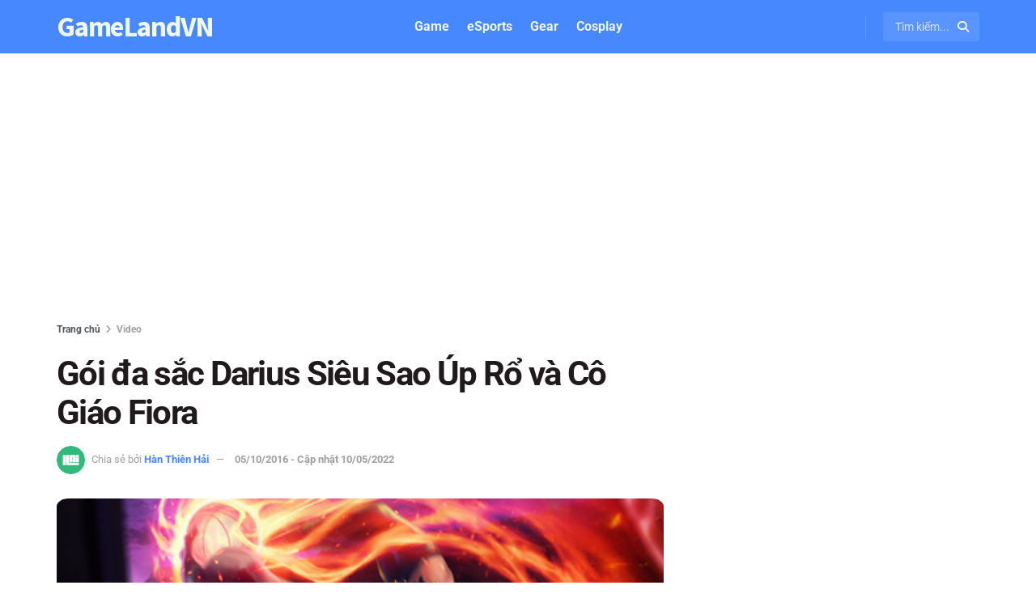

--- FILE ---
content_type: text/html; charset=UTF-8
request_url: https://gamelandvn.com/lmht-goi-da-sac-darius-sieu-sao-ro-va-co-giao-fiora/
body_size: 29729
content:
<!doctype html>
<!--[if lt IE 7]> <html class="no-js lt-ie9 lt-ie8 lt-ie7" lang="vi" prefix="og: https://ogp.me/ns#"> <![endif]-->
<!--[if IE 7]>    <html class="no-js lt-ie9 lt-ie8" lang="vi" prefix="og: https://ogp.me/ns#"> <![endif]-->
<!--[if IE 8]>    <html class="no-js lt-ie9" lang="vi" prefix="og: https://ogp.me/ns#"> <![endif]-->
<!--[if IE 9]>    <html class="no-js lt-ie10" lang="vi" prefix="og: https://ogp.me/ns#"> <![endif]-->
<!--[if gt IE 8]><!--> <html class="no-js" lang="vi" prefix="og: https://ogp.me/ns#"> <!--<![endif]-->
<head>
    <meta http-equiv="Content-Type" content="text/html; charset=UTF-8" />
    <meta name='viewport' content='width=device-width, initial-scale=1, user-scalable=yes' />
    <link rel="profile" href="https://gmpg.org/xfn/11" />
    <link rel="pingback" href="https://gamelandvn.com/xmlrpc.php" />
    			<script type="85e56fd73bae0c9fc6b32f43-text/javascript">
			  var jnews_ajax_url = '/?ajax-request=jnews'
			</script>
			<script type="85e56fd73bae0c9fc6b32f43-text/javascript">;window.jnews=window.jnews||{},window.jnews.library=window.jnews.library||{},window.jnews.library=function(){"use strict";var e=this;e.win=window,e.doc=document,e.noop=function(){},e.globalBody=e.doc.getElementsByTagName("body")[0],e.globalBody=e.globalBody?e.globalBody:e.doc,e.win.jnewsDataStorage=e.win.jnewsDataStorage||{_storage:new WeakMap,put:function(e,t,n){this._storage.has(e)||this._storage.set(e,new Map),this._storage.get(e).set(t,n)},get:function(e,t){return this._storage.get(e).get(t)},has:function(e,t){return this._storage.has(e)&&this._storage.get(e).has(t)},remove:function(e,t){var n=this._storage.get(e).delete(t);return 0===!this._storage.get(e).size&&this._storage.delete(e),n}},e.windowWidth=function(){return e.win.innerWidth||e.docEl.clientWidth||e.globalBody.clientWidth},e.windowHeight=function(){return e.win.innerHeight||e.docEl.clientHeight||e.globalBody.clientHeight},e.requestAnimationFrame=e.win.requestAnimationFrame||e.win.webkitRequestAnimationFrame||e.win.mozRequestAnimationFrame||e.win.msRequestAnimationFrame||window.oRequestAnimationFrame||function(e){return setTimeout(e,1e3/60)},e.cancelAnimationFrame=e.win.cancelAnimationFrame||e.win.webkitCancelAnimationFrame||e.win.webkitCancelRequestAnimationFrame||e.win.mozCancelAnimationFrame||e.win.msCancelRequestAnimationFrame||e.win.oCancelRequestAnimationFrame||function(e){clearTimeout(e)},e.classListSupport="classList"in document.createElement("_"),e.hasClass=e.classListSupport?function(e,t){return e.classList.contains(t)}:function(e,t){return e.className.indexOf(t)>=0},e.addClass=e.classListSupport?function(t,n){e.hasClass(t,n)||t.classList.add(n)}:function(t,n){e.hasClass(t,n)||(t.className+=" "+n)},e.removeClass=e.classListSupport?function(t,n){e.hasClass(t,n)&&t.classList.remove(n)}:function(t,n){e.hasClass(t,n)&&(t.className=t.className.replace(n,""))},e.objKeys=function(e){var t=[];for(var n in e)Object.prototype.hasOwnProperty.call(e,n)&&t.push(n);return t},e.isObjectSame=function(e,t){var n=!0;return JSON.stringify(e)!==JSON.stringify(t)&&(n=!1),n},e.extend=function(){for(var e,t,n,o=arguments[0]||{},i=1,a=arguments.length;i<a;i++)if(null!==(e=arguments[i]))for(t in e)o!==(n=e[t])&&void 0!==n&&(o[t]=n);return o},e.dataStorage=e.win.jnewsDataStorage,e.isVisible=function(e){return 0!==e.offsetWidth&&0!==e.offsetHeight||e.getBoundingClientRect().length},e.getHeight=function(e){return e.offsetHeight||e.clientHeight||e.getBoundingClientRect().height},e.getWidth=function(e){return e.offsetWidth||e.clientWidth||e.getBoundingClientRect().width},e.supportsPassive=!1;try{var t=Object.defineProperty({},"passive",{get:function(){e.supportsPassive=!0}});"createEvent"in e.doc?e.win.addEventListener("test",null,t):"fireEvent"in e.doc&&e.win.attachEvent("test",null)}catch(e){}e.passiveOption=!!e.supportsPassive&&{passive:!0},e.setStorage=function(e,t){e="jnews-"+e;var n={expired:Math.floor(((new Date).getTime()+432e5)/1e3)};t=Object.assign(n,t);localStorage.setItem(e,JSON.stringify(t))},e.getStorage=function(e){e="jnews-"+e;var t=localStorage.getItem(e);return null!==t&&0<t.length?JSON.parse(localStorage.getItem(e)):{}},e.expiredStorage=function(){var t,n="jnews-";for(var o in localStorage)o.indexOf(n)>-1&&"undefined"!==(t=e.getStorage(o.replace(n,""))).expired&&t.expired<Math.floor((new Date).getTime()/1e3)&&localStorage.removeItem(o)},e.addEvents=function(t,n,o){for(var i in n){var a=["touchstart","touchmove"].indexOf(i)>=0&&!o&&e.passiveOption;"createEvent"in e.doc?t.addEventListener(i,n[i],a):"fireEvent"in e.doc&&t.attachEvent("on"+i,n[i])}},e.removeEvents=function(t,n){for(var o in n)"createEvent"in e.doc?t.removeEventListener(o,n[o]):"fireEvent"in e.doc&&t.detachEvent("on"+o,n[o])},e.triggerEvents=function(t,n,o){var i;o=o||{detail:null};return"createEvent"in e.doc?(!(i=e.doc.createEvent("CustomEvent")||new CustomEvent(n)).initCustomEvent||i.initCustomEvent(n,!0,!1,o),void t.dispatchEvent(i)):"fireEvent"in e.doc?((i=e.doc.createEventObject()).eventType=n,void t.fireEvent("on"+i.eventType,i)):void 0},e.getParents=function(t,n){void 0===n&&(n=e.doc);for(var o=[],i=t.parentNode,a=!1;!a;)if(i){var r=i;r.querySelectorAll(n).length?a=!0:(o.push(r),i=r.parentNode)}else o=[],a=!0;return o},e.forEach=function(e,t,n){for(var o=0,i=e.length;o<i;o++)t.call(n,e[o],o)},e.getText=function(e){return e.innerText||e.textContent},e.setText=function(e,t){var n="object"==typeof t?t.innerText||t.textContent:t;e.innerText&&(e.innerText=n),e.textContent&&(e.textContent=n)},e.httpBuildQuery=function(t){return e.objKeys(t).reduce(function t(n){var o=arguments.length>1&&void 0!==arguments[1]?arguments[1]:null;return function(i,a){var r=n[a];a=encodeURIComponent(a);var s=o?"".concat(o,"[").concat(a,"]"):a;return null==r||"function"==typeof r?(i.push("".concat(s,"=")),i):["number","boolean","string"].includes(typeof r)?(i.push("".concat(s,"=").concat(encodeURIComponent(r))),i):(i.push(e.objKeys(r).reduce(t(r,s),[]).join("&")),i)}}(t),[]).join("&")},e.get=function(t,n,o,i){return o="function"==typeof o?o:e.noop,e.ajax("GET",t,n,o,i)},e.post=function(t,n,o,i){return o="function"==typeof o?o:e.noop,e.ajax("POST",t,n,o,i)},e.ajax=function(t,n,o,i,a){var r=new XMLHttpRequest,s=n,c=e.httpBuildQuery(o);if(t=-1!=["GET","POST"].indexOf(t)?t:"GET",r.open(t,s+("GET"==t?"?"+c:""),!0),"POST"==t&&r.setRequestHeader("Content-type","application/x-www-form-urlencoded"),r.setRequestHeader("X-Requested-With","XMLHttpRequest"),r.onreadystatechange=function(){4===r.readyState&&200<=r.status&&300>r.status&&"function"==typeof i&&i.call(void 0,r.response)},void 0!==a&&!a){return{xhr:r,send:function(){r.send("POST"==t?c:null)}}}return r.send("POST"==t?c:null),{xhr:r}},e.scrollTo=function(t,n,o){function i(e,t,n){this.start=this.position(),this.change=e-this.start,this.currentTime=0,this.increment=20,this.duration=void 0===n?500:n,this.callback=t,this.finish=!1,this.animateScroll()}return Math.easeInOutQuad=function(e,t,n,o){return(e/=o/2)<1?n/2*e*e+t:-n/2*(--e*(e-2)-1)+t},i.prototype.stop=function(){this.finish=!0},i.prototype.move=function(t){e.doc.documentElement.scrollTop=t,e.globalBody.parentNode.scrollTop=t,e.globalBody.scrollTop=t},i.prototype.position=function(){return e.doc.documentElement.scrollTop||e.globalBody.parentNode.scrollTop||e.globalBody.scrollTop},i.prototype.animateScroll=function(){this.currentTime+=this.increment;var t=Math.easeInOutQuad(this.currentTime,this.start,this.change,this.duration);this.move(t),this.currentTime<this.duration&&!this.finish?e.requestAnimationFrame.call(e.win,this.animateScroll.bind(this)):this.callback&&"function"==typeof this.callback&&this.callback()},new i(t,n,o)},e.unwrap=function(t){var n,o=t;e.forEach(t,(function(e,t){n?n+=e:n=e})),o.replaceWith(n)},e.performance={start:function(e){performance.mark(e+"Start")},stop:function(e){performance.mark(e+"End"),performance.measure(e,e+"Start",e+"End")}},e.fps=function(){var t=0,n=0,o=0;!function(){var i=t=0,a=0,r=0,s=document.getElementById("fpsTable"),c=function(t){void 0===document.getElementsByTagName("body")[0]?e.requestAnimationFrame.call(e.win,(function(){c(t)})):document.getElementsByTagName("body")[0].appendChild(t)};null===s&&((s=document.createElement("div")).style.position="fixed",s.style.top="120px",s.style.left="10px",s.style.width="100px",s.style.height="20px",s.style.border="1px solid black",s.style.fontSize="11px",s.style.zIndex="100000",s.style.backgroundColor="white",s.id="fpsTable",c(s));var l=function(){o++,n=Date.now(),(a=(o/(r=(n-t)/1e3)).toPrecision(2))!=i&&(i=a,s.innerHTML=i+"fps"),1<r&&(t=n,o=0),e.requestAnimationFrame.call(e.win,l)};l()}()},e.instr=function(e,t){for(var n=0;n<t.length;n++)if(-1!==e.toLowerCase().indexOf(t[n].toLowerCase()))return!0},e.winLoad=function(t,n){function o(o){if("complete"===e.doc.readyState||"interactive"===e.doc.readyState)return!o||n?setTimeout(t,n||1):t(o),1}o()||e.addEvents(e.win,{load:o})},e.docReady=function(t,n){function o(o){if("complete"===e.doc.readyState||"interactive"===e.doc.readyState)return!o||n?setTimeout(t,n||1):t(o),1}o()||e.addEvents(e.doc,{DOMContentLoaded:o})},e.fireOnce=function(){e.docReady((function(){e.assets=e.assets||[],e.assets.length&&(e.boot(),e.load_assets())}),50)},e.boot=function(){e.length&&e.doc.querySelectorAll("style[media]").forEach((function(e){"not all"==e.getAttribute("media")&&e.removeAttribute("media")}))},e.create_js=function(t,n){var o=e.doc.createElement("script");switch(o.setAttribute("src",t),n){case"defer":o.setAttribute("defer",!0);break;case"async":o.setAttribute("async",!0);break;case"deferasync":o.setAttribute("defer",!0),o.setAttribute("async",!0)}e.globalBody.appendChild(o)},e.load_assets=function(){"object"==typeof e.assets&&e.forEach(e.assets.slice(0),(function(t,n){var o="";t.defer&&(o+="defer"),t.async&&(o+="async"),e.create_js(t.url,o);var i=e.assets.indexOf(t);i>-1&&e.assets.splice(i,1)})),e.assets=jnewsoption.au_scripts=window.jnewsads=[]},e.setCookie=function(e,t,n){var o="";if(n){var i=new Date;i.setTime(i.getTime()+24*n*60*60*1e3),o="; expires="+i.toUTCString()}document.cookie=e+"="+(t||"")+o+"; path=/"},e.getCookie=function(e){for(var t=e+"=",n=document.cookie.split(";"),o=0;o<n.length;o++){for(var i=n[o];" "==i.charAt(0);)i=i.substring(1,i.length);if(0==i.indexOf(t))return i.substring(t.length,i.length)}return null},e.eraseCookie=function(e){document.cookie=e+"=; Path=/; Expires=Thu, 01 Jan 1970 00:00:01 GMT;"},e.docReady((function(){e.globalBody=e.globalBody==e.doc?e.doc.getElementsByTagName("body")[0]:e.globalBody,e.globalBody=e.globalBody?e.globalBody:e.doc})),e.winLoad((function(){e.winLoad((function(){var t=!1;if(void 0!==window.jnewsadmin)if(void 0!==window.file_version_checker){var n=e.objKeys(window.file_version_checker);n.length?n.forEach((function(e){t||"10.0.4"===window.file_version_checker[e]||(t=!0)})):t=!0}else t=!0;t&&(window.jnewsHelper.getMessage(),window.jnewsHelper.getNotice())}),2500)}))},window.jnews.library=new window.jnews.library;</script>
<!-- Tối ưu hóa công cụ tìm kiếm bởi Rank Math PRO - https://rankmath.com/ -->
<title>LMHT: Gói đa sắc Darius Siêu Sao Úp Rổ và Cô Giáo Fiora</title>
<meta name="description" content="Bên cạnh các trang phục Halloween, phiên bản 6.21 còn có sự xuất hiện của hai gói đa sắc mới: Darius Siêu Sao Úp Rổ và Cô Giáo Fiora."/>
<meta name="robots" content="follow, index"/>
<link rel="canonical" href="https://gamelandvn.com/lmht-goi-da-sac-darius-sieu-sao-ro-va-co-giao-fiora/" />
<meta property="og:locale" content="vi_VN" />
<meta property="og:type" content="article" />
<meta property="og:title" content="LMHT: Gói đa sắc Darius Siêu Sao Úp Rổ và Cô Giáo Fiora" />
<meta property="og:description" content="Bên cạnh các trang phục Halloween, phiên bản 6.21 còn có sự xuất hiện của hai gói đa sắc mới: Darius Siêu Sao Úp Rổ và Cô Giáo Fiora." />
<meta property="og:url" content="https://gamelandvn.com/lmht-goi-da-sac-darius-sieu-sao-ro-va-co-giao-fiora/" />
<meta property="og:site_name" content="GameLandVN" />
<meta property="article:publisher" content="https://www.facebook.com/gamelandvn/" />
<meta property="article:tag" content="Liên Minh Huyền Thoại" />
<meta property="article:section" content="Video" />
<meta property="og:updated_time" content="2022-05-10T17:46:39+07:00" />
<meta property="og:image" content="https://gamelandvn.com/wp-content/uploads/anh/2016/10/161005_goi_da_sac_moi_social.jpg" />
<meta property="og:image:secure_url" content="https://gamelandvn.com/wp-content/uploads/anh/2016/10/161005_goi_da_sac_moi_social.jpg" />
<meta property="og:image:width" content="600" />
<meta property="og:image:height" content="315" />
<meta property="og:image:alt" content="goi da sac darius sieu sao up ro" />
<meta property="og:image:type" content="image/jpeg" />
<meta property="article:published_time" content="2016-10-05T10:20:37+07:00" />
<meta property="article:modified_time" content="2022-05-10T17:46:39+07:00" />
<meta name="twitter:card" content="summary_large_image" />
<meta name="twitter:title" content="LMHT: Gói đa sắc Darius Siêu Sao Úp Rổ và Cô Giáo Fiora" />
<meta name="twitter:description" content="Bên cạnh các trang phục Halloween, phiên bản 6.21 còn có sự xuất hiện của hai gói đa sắc mới: Darius Siêu Sao Úp Rổ và Cô Giáo Fiora." />
<meta name="twitter:site" content="@gamelandvn" />
<meta name="twitter:creator" content="@gamelandvn" />
<meta name="twitter:image" content="https://gamelandvn.com/wp-content/uploads/anh/2016/10/161005_goi_da_sac_moi_social.jpg" />
<script type="application/ld+json" class="rank-math-schema-pro">{"@context":"https://schema.org","@graph":[{"@type":"Organization","@id":"https://gamelandvn.com/#organization","name":"GameLandVN","sameAs":["https://www.facebook.com/gamelandvn/","https://twitter.com/gamelandvn"],"logo":{"@type":"ImageObject","@id":"https://gamelandvn.com/#logo","url":"https://gamelandvn.com/wp-content/uploads/anh/2024/05/gamelandvn-logo.png","contentUrl":"https://gamelandvn.com/wp-content/uploads/anh/2024/05/gamelandvn-logo.png","caption":"GameLandVN","inLanguage":"vi","width":"720","height":"720"}},{"@type":"WebSite","@id":"https://gamelandvn.com/#website","url":"https://gamelandvn.com","name":"GameLandVN","alternateName":"GLVN","publisher":{"@id":"https://gamelandvn.com/#organization"},"inLanguage":"vi"},{"@type":"ImageObject","@id":"https://gamelandvn.com/wp-content/uploads/anh/2016/10/161005_goi_da_sac_moi_tintuc.jpg","url":"https://gamelandvn.com/wp-content/uploads/anh/2016/10/161005_goi_da_sac_moi_tintuc.jpg","width":"456","height":"300","inLanguage":"vi"},{"@type":"BreadcrumbList","@id":"https://gamelandvn.com/lmht-goi-da-sac-darius-sieu-sao-ro-va-co-giao-fiora/#breadcrumb","itemListElement":[{"@type":"ListItem","position":"1","item":{"@id":"https://gamelandvn.com/video/","name":"Video"}},{"@type":"ListItem","position":"2","item":{"@id":"https://gamelandvn.com/lmht-goi-da-sac-darius-sieu-sao-ro-va-co-giao-fiora/","name":"G\u00f3i \u0111a s\u1eafc Darius Si\u00eau Sao \u00dap R\u1ed5 v\u00e0 C\u00f4 Gi\u00e1o Fiora"}}]},{"@type":"WebPage","@id":"https://gamelandvn.com/lmht-goi-da-sac-darius-sieu-sao-ro-va-co-giao-fiora/#webpage","url":"https://gamelandvn.com/lmht-goi-da-sac-darius-sieu-sao-ro-va-co-giao-fiora/","name":"LMHT: G\u00f3i \u0111a s\u1eafc Darius Si\u00eau Sao \u00dap R\u1ed5 v\u00e0 C\u00f4 Gi\u00e1o Fiora","datePublished":"2016-10-05T10:20:37+07:00","dateModified":"2022-05-10T17:46:39+07:00","isPartOf":{"@id":"https://gamelandvn.com/#website"},"primaryImageOfPage":{"@id":"https://gamelandvn.com/wp-content/uploads/anh/2016/10/161005_goi_da_sac_moi_tintuc.jpg"},"inLanguage":"vi","breadcrumb":{"@id":"https://gamelandvn.com/lmht-goi-da-sac-darius-sieu-sao-ro-va-co-giao-fiora/#breadcrumb"}},{"@type":"Person","@id":"https://gamelandvn.com/author/hanthienhai/","name":"H\u00e0n Thi\u00ean H\u1ea3i","url":"https://gamelandvn.com/author/hanthienhai/","image":{"@type":"ImageObject","@id":"https://secure.gravatar.com/avatar/bb2212130d01726b42b1103b744ce8bf8da185ebc5d4dcb84d1786fbffcbddad?s=96&amp;r=g","url":"https://secure.gravatar.com/avatar/bb2212130d01726b42b1103b744ce8bf8da185ebc5d4dcb84d1786fbffcbddad?s=96&amp;r=g","caption":"H\u00e0n Thi\u00ean H\u1ea3i","inLanguage":"vi"},"worksFor":{"@id":"https://gamelandvn.com/#organization"}},{"@type":"NewsArticle","headline":"LMHT: G\u00f3i \u0111a s\u1eafc Darius Si\u00eau Sao \u00dap R\u1ed5 v\u00e0 C\u00f4 Gi\u00e1o Fiora","keywords":"goi da sac darius sieu sao up ro","datePublished":"2016-10-05T10:20:37+07:00","dateModified":"2022-05-10T17:46:39+07:00","articleSection":"Video","author":{"@id":"https://gamelandvn.com/author/hanthienhai/","name":"H\u00e0n Thi\u00ean H\u1ea3i"},"publisher":{"@id":"https://gamelandvn.com/#organization"},"description":"B\u00ean c\u1ea1nh c\u00e1c trang ph\u1ee5c Halloween, phi\u00ean b\u1ea3n 6.21 c\u00f2n c\u00f3 s\u1ef1 xu\u1ea5t hi\u1ec7n c\u1ee7a hai g\u00f3i \u0111a s\u1eafc m\u1edbi: Darius Si\u00eau Sao \u00dap R\u1ed5 v\u00e0 C\u00f4 Gi\u00e1o Fiora.","name":"LMHT: G\u00f3i \u0111a s\u1eafc Darius Si\u00eau Sao \u00dap R\u1ed5 v\u00e0 C\u00f4 Gi\u00e1o Fiora","@id":"https://gamelandvn.com/lmht-goi-da-sac-darius-sieu-sao-ro-va-co-giao-fiora/#richSnippet","isPartOf":{"@id":"https://gamelandvn.com/lmht-goi-da-sac-darius-sieu-sao-ro-va-co-giao-fiora/#webpage"},"image":{"@id":"https://gamelandvn.com/wp-content/uploads/anh/2016/10/161005_goi_da_sac_moi_tintuc.jpg"},"inLanguage":"vi","mainEntityOfPage":{"@id":"https://gamelandvn.com/lmht-goi-da-sac-darius-sieu-sao-ro-va-co-giao-fiora/#webpage"}}]}</script>
<link rel='dns-prefetch' href='//cdnjs.cloudflare.com' />
<link rel='dns-prefetch' href='//fonts.googleapis.com' />

<style id='wp-img-auto-sizes-contain-inline-css' type='text/css'>
img:is([sizes=auto i],[sizes^="auto," i]){contain-intrinsic-size:3000px 1500px}
/*# sourceURL=wp-img-auto-sizes-contain-inline-css */
</style>
<style id='wp-block-library-inline-css' type='text/css'>
:root{--wp-block-synced-color:#7a00df;--wp-block-synced-color--rgb:122,0,223;--wp-bound-block-color:var(--wp-block-synced-color);--wp-editor-canvas-background:#ddd;--wp-admin-theme-color:#007cba;--wp-admin-theme-color--rgb:0,124,186;--wp-admin-theme-color-darker-10:#006ba1;--wp-admin-theme-color-darker-10--rgb:0,107,160.5;--wp-admin-theme-color-darker-20:#005a87;--wp-admin-theme-color-darker-20--rgb:0,90,135;--wp-admin-border-width-focus:2px}@media (min-resolution:192dpi){:root{--wp-admin-border-width-focus:1.5px}}.wp-element-button{cursor:pointer}:root .has-very-light-gray-background-color{background-color:#eee}:root .has-very-dark-gray-background-color{background-color:#313131}:root .has-very-light-gray-color{color:#eee}:root .has-very-dark-gray-color{color:#313131}:root .has-vivid-green-cyan-to-vivid-cyan-blue-gradient-background{background:linear-gradient(135deg,#00d084,#0693e3)}:root .has-purple-crush-gradient-background{background:linear-gradient(135deg,#34e2e4,#4721fb 50%,#ab1dfe)}:root .has-hazy-dawn-gradient-background{background:linear-gradient(135deg,#faaca8,#dad0ec)}:root .has-subdued-olive-gradient-background{background:linear-gradient(135deg,#fafae1,#67a671)}:root .has-atomic-cream-gradient-background{background:linear-gradient(135deg,#fdd79a,#004a59)}:root .has-nightshade-gradient-background{background:linear-gradient(135deg,#330968,#31cdcf)}:root .has-midnight-gradient-background{background:linear-gradient(135deg,#020381,#2874fc)}:root{--wp--preset--font-size--normal:16px;--wp--preset--font-size--huge:42px}.has-regular-font-size{font-size:1em}.has-larger-font-size{font-size:2.625em}.has-normal-font-size{font-size:var(--wp--preset--font-size--normal)}.has-huge-font-size{font-size:var(--wp--preset--font-size--huge)}.has-text-align-center{text-align:center}.has-text-align-left{text-align:left}.has-text-align-right{text-align:right}.has-fit-text{white-space:nowrap!important}#end-resizable-editor-section{display:none}.aligncenter{clear:both}.items-justified-left{justify-content:flex-start}.items-justified-center{justify-content:center}.items-justified-right{justify-content:flex-end}.items-justified-space-between{justify-content:space-between}.screen-reader-text{border:0;clip-path:inset(50%);height:1px;margin:-1px;overflow:hidden;padding:0;position:absolute;width:1px;word-wrap:normal!important}.screen-reader-text:focus{background-color:#ddd;clip-path:none;color:#444;display:block;font-size:1em;height:auto;left:5px;line-height:normal;padding:15px 23px 14px;text-decoration:none;top:5px;width:auto;z-index:100000}html :where(.has-border-color){border-style:solid}html :where([style*=border-top-color]){border-top-style:solid}html :where([style*=border-right-color]){border-right-style:solid}html :where([style*=border-bottom-color]){border-bottom-style:solid}html :where([style*=border-left-color]){border-left-style:solid}html :where([style*=border-width]){border-style:solid}html :where([style*=border-top-width]){border-top-style:solid}html :where([style*=border-right-width]){border-right-style:solid}html :where([style*=border-bottom-width]){border-bottom-style:solid}html :where([style*=border-left-width]){border-left-style:solid}html :where(img[class*=wp-image-]){height:auto;max-width:100%}:where(figure){margin:0 0 1em}html :where(.is-position-sticky){--wp-admin--admin-bar--position-offset:var(--wp-admin--admin-bar--height,0px)}@media screen and (max-width:600px){html :where(.is-position-sticky){--wp-admin--admin-bar--position-offset:0px}}

/*# sourceURL=wp-block-library-inline-css */
</style><style id='global-styles-inline-css' type='text/css'>
:root{--wp--preset--aspect-ratio--square: 1;--wp--preset--aspect-ratio--4-3: 4/3;--wp--preset--aspect-ratio--3-4: 3/4;--wp--preset--aspect-ratio--3-2: 3/2;--wp--preset--aspect-ratio--2-3: 2/3;--wp--preset--aspect-ratio--16-9: 16/9;--wp--preset--aspect-ratio--9-16: 9/16;--wp--preset--color--black: #000000;--wp--preset--color--cyan-bluish-gray: #abb8c3;--wp--preset--color--white: #ffffff;--wp--preset--color--pale-pink: #f78da7;--wp--preset--color--vivid-red: #cf2e2e;--wp--preset--color--luminous-vivid-orange: #ff6900;--wp--preset--color--luminous-vivid-amber: #fcb900;--wp--preset--color--light-green-cyan: #7bdcb5;--wp--preset--color--vivid-green-cyan: #00d084;--wp--preset--color--pale-cyan-blue: #8ed1fc;--wp--preset--color--vivid-cyan-blue: #0693e3;--wp--preset--color--vivid-purple: #9b51e0;--wp--preset--gradient--vivid-cyan-blue-to-vivid-purple: linear-gradient(135deg,rgb(6,147,227) 0%,rgb(155,81,224) 100%);--wp--preset--gradient--light-green-cyan-to-vivid-green-cyan: linear-gradient(135deg,rgb(122,220,180) 0%,rgb(0,208,130) 100%);--wp--preset--gradient--luminous-vivid-amber-to-luminous-vivid-orange: linear-gradient(135deg,rgb(252,185,0) 0%,rgb(255,105,0) 100%);--wp--preset--gradient--luminous-vivid-orange-to-vivid-red: linear-gradient(135deg,rgb(255,105,0) 0%,rgb(207,46,46) 100%);--wp--preset--gradient--very-light-gray-to-cyan-bluish-gray: linear-gradient(135deg,rgb(238,238,238) 0%,rgb(169,184,195) 100%);--wp--preset--gradient--cool-to-warm-spectrum: linear-gradient(135deg,rgb(74,234,220) 0%,rgb(151,120,209) 20%,rgb(207,42,186) 40%,rgb(238,44,130) 60%,rgb(251,105,98) 80%,rgb(254,248,76) 100%);--wp--preset--gradient--blush-light-purple: linear-gradient(135deg,rgb(255,206,236) 0%,rgb(152,150,240) 100%);--wp--preset--gradient--blush-bordeaux: linear-gradient(135deg,rgb(254,205,165) 0%,rgb(254,45,45) 50%,rgb(107,0,62) 100%);--wp--preset--gradient--luminous-dusk: linear-gradient(135deg,rgb(255,203,112) 0%,rgb(199,81,192) 50%,rgb(65,88,208) 100%);--wp--preset--gradient--pale-ocean: linear-gradient(135deg,rgb(255,245,203) 0%,rgb(182,227,212) 50%,rgb(51,167,181) 100%);--wp--preset--gradient--electric-grass: linear-gradient(135deg,rgb(202,248,128) 0%,rgb(113,206,126) 100%);--wp--preset--gradient--midnight: linear-gradient(135deg,rgb(2,3,129) 0%,rgb(40,116,252) 100%);--wp--preset--font-size--small: 13px;--wp--preset--font-size--medium: 20px;--wp--preset--font-size--large: 36px;--wp--preset--font-size--x-large: 42px;--wp--preset--spacing--20: 0.44rem;--wp--preset--spacing--30: 0.67rem;--wp--preset--spacing--40: 1rem;--wp--preset--spacing--50: 1.5rem;--wp--preset--spacing--60: 2.25rem;--wp--preset--spacing--70: 3.38rem;--wp--preset--spacing--80: 5.06rem;--wp--preset--shadow--natural: 6px 6px 9px rgba(0, 0, 0, 0.2);--wp--preset--shadow--deep: 12px 12px 50px rgba(0, 0, 0, 0.4);--wp--preset--shadow--sharp: 6px 6px 0px rgba(0, 0, 0, 0.2);--wp--preset--shadow--outlined: 6px 6px 0px -3px rgb(255, 255, 255), 6px 6px rgb(0, 0, 0);--wp--preset--shadow--crisp: 6px 6px 0px rgb(0, 0, 0);}:where(.is-layout-flex){gap: 0.5em;}:where(.is-layout-grid){gap: 0.5em;}body .is-layout-flex{display: flex;}.is-layout-flex{flex-wrap: wrap;align-items: center;}.is-layout-flex > :is(*, div){margin: 0;}body .is-layout-grid{display: grid;}.is-layout-grid > :is(*, div){margin: 0;}:where(.wp-block-columns.is-layout-flex){gap: 2em;}:where(.wp-block-columns.is-layout-grid){gap: 2em;}:where(.wp-block-post-template.is-layout-flex){gap: 1.25em;}:where(.wp-block-post-template.is-layout-grid){gap: 1.25em;}.has-black-color{color: var(--wp--preset--color--black) !important;}.has-cyan-bluish-gray-color{color: var(--wp--preset--color--cyan-bluish-gray) !important;}.has-white-color{color: var(--wp--preset--color--white) !important;}.has-pale-pink-color{color: var(--wp--preset--color--pale-pink) !important;}.has-vivid-red-color{color: var(--wp--preset--color--vivid-red) !important;}.has-luminous-vivid-orange-color{color: var(--wp--preset--color--luminous-vivid-orange) !important;}.has-luminous-vivid-amber-color{color: var(--wp--preset--color--luminous-vivid-amber) !important;}.has-light-green-cyan-color{color: var(--wp--preset--color--light-green-cyan) !important;}.has-vivid-green-cyan-color{color: var(--wp--preset--color--vivid-green-cyan) !important;}.has-pale-cyan-blue-color{color: var(--wp--preset--color--pale-cyan-blue) !important;}.has-vivid-cyan-blue-color{color: var(--wp--preset--color--vivid-cyan-blue) !important;}.has-vivid-purple-color{color: var(--wp--preset--color--vivid-purple) !important;}.has-black-background-color{background-color: var(--wp--preset--color--black) !important;}.has-cyan-bluish-gray-background-color{background-color: var(--wp--preset--color--cyan-bluish-gray) !important;}.has-white-background-color{background-color: var(--wp--preset--color--white) !important;}.has-pale-pink-background-color{background-color: var(--wp--preset--color--pale-pink) !important;}.has-vivid-red-background-color{background-color: var(--wp--preset--color--vivid-red) !important;}.has-luminous-vivid-orange-background-color{background-color: var(--wp--preset--color--luminous-vivid-orange) !important;}.has-luminous-vivid-amber-background-color{background-color: var(--wp--preset--color--luminous-vivid-amber) !important;}.has-light-green-cyan-background-color{background-color: var(--wp--preset--color--light-green-cyan) !important;}.has-vivid-green-cyan-background-color{background-color: var(--wp--preset--color--vivid-green-cyan) !important;}.has-pale-cyan-blue-background-color{background-color: var(--wp--preset--color--pale-cyan-blue) !important;}.has-vivid-cyan-blue-background-color{background-color: var(--wp--preset--color--vivid-cyan-blue) !important;}.has-vivid-purple-background-color{background-color: var(--wp--preset--color--vivid-purple) !important;}.has-black-border-color{border-color: var(--wp--preset--color--black) !important;}.has-cyan-bluish-gray-border-color{border-color: var(--wp--preset--color--cyan-bluish-gray) !important;}.has-white-border-color{border-color: var(--wp--preset--color--white) !important;}.has-pale-pink-border-color{border-color: var(--wp--preset--color--pale-pink) !important;}.has-vivid-red-border-color{border-color: var(--wp--preset--color--vivid-red) !important;}.has-luminous-vivid-orange-border-color{border-color: var(--wp--preset--color--luminous-vivid-orange) !important;}.has-luminous-vivid-amber-border-color{border-color: var(--wp--preset--color--luminous-vivid-amber) !important;}.has-light-green-cyan-border-color{border-color: var(--wp--preset--color--light-green-cyan) !important;}.has-vivid-green-cyan-border-color{border-color: var(--wp--preset--color--vivid-green-cyan) !important;}.has-pale-cyan-blue-border-color{border-color: var(--wp--preset--color--pale-cyan-blue) !important;}.has-vivid-cyan-blue-border-color{border-color: var(--wp--preset--color--vivid-cyan-blue) !important;}.has-vivid-purple-border-color{border-color: var(--wp--preset--color--vivid-purple) !important;}.has-vivid-cyan-blue-to-vivid-purple-gradient-background{background: var(--wp--preset--gradient--vivid-cyan-blue-to-vivid-purple) !important;}.has-light-green-cyan-to-vivid-green-cyan-gradient-background{background: var(--wp--preset--gradient--light-green-cyan-to-vivid-green-cyan) !important;}.has-luminous-vivid-amber-to-luminous-vivid-orange-gradient-background{background: var(--wp--preset--gradient--luminous-vivid-amber-to-luminous-vivid-orange) !important;}.has-luminous-vivid-orange-to-vivid-red-gradient-background{background: var(--wp--preset--gradient--luminous-vivid-orange-to-vivid-red) !important;}.has-very-light-gray-to-cyan-bluish-gray-gradient-background{background: var(--wp--preset--gradient--very-light-gray-to-cyan-bluish-gray) !important;}.has-cool-to-warm-spectrum-gradient-background{background: var(--wp--preset--gradient--cool-to-warm-spectrum) !important;}.has-blush-light-purple-gradient-background{background: var(--wp--preset--gradient--blush-light-purple) !important;}.has-blush-bordeaux-gradient-background{background: var(--wp--preset--gradient--blush-bordeaux) !important;}.has-luminous-dusk-gradient-background{background: var(--wp--preset--gradient--luminous-dusk) !important;}.has-pale-ocean-gradient-background{background: var(--wp--preset--gradient--pale-ocean) !important;}.has-electric-grass-gradient-background{background: var(--wp--preset--gradient--electric-grass) !important;}.has-midnight-gradient-background{background: var(--wp--preset--gradient--midnight) !important;}.has-small-font-size{font-size: var(--wp--preset--font-size--small) !important;}.has-medium-font-size{font-size: var(--wp--preset--font-size--medium) !important;}.has-large-font-size{font-size: var(--wp--preset--font-size--large) !important;}.has-x-large-font-size{font-size: var(--wp--preset--font-size--x-large) !important;}
/*# sourceURL=global-styles-inline-css */
</style>

<style id='classic-theme-styles-inline-css' type='text/css'>
/*! This file is auto-generated */
.wp-block-button__link{color:#fff;background-color:#32373c;border-radius:9999px;box-shadow:none;text-decoration:none;padding:calc(.667em + 2px) calc(1.333em + 2px);font-size:1.125em}.wp-block-file__button{background:#32373c;color:#fff;text-decoration:none}
/*# sourceURL=/wp-includes/css/classic-themes.min.css */
</style>
<link rel='stylesheet' id='contact-form-7-css' href='https://gamelandvn.com/wp-content/plugins/contact-form-7/includes/css/styles.css?ver=6.1.4' type='text/css' media='all' />
<link rel='stylesheet' id='tiny-slider-css-css' href='https://cdnjs.cloudflare.com/ajax/libs/tiny-slider/2.9.4/tiny-slider.css?ver=6.9' type='text/css' media='all' />
<link rel='stylesheet' id='tsg-gallery-css-css' href='https://gamelandvn.com/wp-content/plugins/tiny-slider-gallery/assets/css/tiny-gallery.css?ver=6.9' type='text/css' media='all' />
<link rel='stylesheet' id='sh9bk-style-css' href='https://gamelandvn.com/wp-content/plugins/wp-keys-giveaway/css/style.css?ver=6.9' type='text/css' media='all' />
<link rel='stylesheet' id='ez-toc-css' href='https://gamelandvn.com/wp-content/plugins/easy-table-of-contents/assets/css/screen.min.css?ver=2.0.80' type='text/css' media='all' />
<style id='ez-toc-inline-css' type='text/css'>
div#ez-toc-container .ez-toc-title {font-size: 120%;}div#ez-toc-container .ez-toc-title {font-weight: 500;}div#ez-toc-container ul li , div#ez-toc-container ul li a {font-size: 95%;}div#ez-toc-container ul li , div#ez-toc-container ul li a {font-weight: 500;}div#ez-toc-container nav ul ul li {font-size: 90%;}div#ez-toc-container {width: 100%;}.ez-toc-box-title {font-weight: bold; margin-bottom: 10px; text-align: center; text-transform: uppercase; letter-spacing: 1px; color: #666; padding-bottom: 5px;position:absolute;top:-4%;left:5%;background-color: inherit;transition: top 0.3s ease;}.ez-toc-box-title.toc-closed {top:-25%;}
.ez-toc-container-direction {direction: ltr;}.ez-toc-counter ul{counter-reset: item ;}.ez-toc-counter nav ul li a::before {content: counters(item, '.', decimal) '. ';display: inline-block;counter-increment: item;flex-grow: 0;flex-shrink: 0;margin-right: .2em; float: left; }.ez-toc-widget-direction {direction: ltr;}.ez-toc-widget-container ul{counter-reset: item ;}.ez-toc-widget-container nav ul li a::before {content: counters(item, '.', decimal) '. ';display: inline-block;counter-increment: item;flex-grow: 0;flex-shrink: 0;margin-right: .2em; float: left; }
/*# sourceURL=ez-toc-inline-css */
</style>
<link rel='stylesheet' id='jnews-parent-style-css' href='https://gamelandvn.com/wp-content/themes/jnews/style.css?ver=6.9' type='text/css' media='all' />
<link rel='stylesheet' id='js_composer_front-css' href='https://gamelandvn.com/wp-content/plugins/js_composer/assets/css/js_composer.min.css?ver=8.1' type='text/css' media='all' />
<style type="text/css">@font-face {font-family:Roboto;font-style:normal;font-weight:400;src:url(/cf-fonts/s/roboto/5.0.11/vietnamese/400/normal.woff2);unicode-range:U+0102-0103,U+0110-0111,U+0128-0129,U+0168-0169,U+01A0-01A1,U+01AF-01B0,U+0300-0301,U+0303-0304,U+0308-0309,U+0323,U+0329,U+1EA0-1EF9,U+20AB;font-display:swap;}@font-face {font-family:Roboto;font-style:normal;font-weight:400;src:url(/cf-fonts/s/roboto/5.0.11/cyrillic/400/normal.woff2);unicode-range:U+0301,U+0400-045F,U+0490-0491,U+04B0-04B1,U+2116;font-display:swap;}@font-face {font-family:Roboto;font-style:normal;font-weight:400;src:url(/cf-fonts/s/roboto/5.0.11/latin/400/normal.woff2);unicode-range:U+0000-00FF,U+0131,U+0152-0153,U+02BB-02BC,U+02C6,U+02DA,U+02DC,U+0304,U+0308,U+0329,U+2000-206F,U+2074,U+20AC,U+2122,U+2191,U+2193,U+2212,U+2215,U+FEFF,U+FFFD;font-display:swap;}@font-face {font-family:Roboto;font-style:normal;font-weight:400;src:url(/cf-fonts/s/roboto/5.0.11/cyrillic-ext/400/normal.woff2);unicode-range:U+0460-052F,U+1C80-1C88,U+20B4,U+2DE0-2DFF,U+A640-A69F,U+FE2E-FE2F;font-display:swap;}@font-face {font-family:Roboto;font-style:normal;font-weight:400;src:url(/cf-fonts/s/roboto/5.0.11/greek/400/normal.woff2);unicode-range:U+0370-03FF;font-display:swap;}@font-face {font-family:Roboto;font-style:normal;font-weight:400;src:url(/cf-fonts/s/roboto/5.0.11/latin-ext/400/normal.woff2);unicode-range:U+0100-02AF,U+0304,U+0308,U+0329,U+1E00-1E9F,U+1EF2-1EFF,U+2020,U+20A0-20AB,U+20AD-20CF,U+2113,U+2C60-2C7F,U+A720-A7FF;font-display:swap;}@font-face {font-family:Roboto;font-style:normal;font-weight:400;src:url(/cf-fonts/s/roboto/5.0.11/greek-ext/400/normal.woff2);unicode-range:U+1F00-1FFF;font-display:swap;}@font-face {font-family:Roboto;font-style:normal;font-weight:700;src:url(/cf-fonts/s/roboto/5.0.11/cyrillic-ext/700/normal.woff2);unicode-range:U+0460-052F,U+1C80-1C88,U+20B4,U+2DE0-2DFF,U+A640-A69F,U+FE2E-FE2F;font-display:swap;}@font-face {font-family:Roboto;font-style:normal;font-weight:700;src:url(/cf-fonts/s/roboto/5.0.11/greek/700/normal.woff2);unicode-range:U+0370-03FF;font-display:swap;}@font-face {font-family:Roboto;font-style:normal;font-weight:700;src:url(/cf-fonts/s/roboto/5.0.11/greek-ext/700/normal.woff2);unicode-range:U+1F00-1FFF;font-display:swap;}@font-face {font-family:Roboto;font-style:normal;font-weight:700;src:url(/cf-fonts/s/roboto/5.0.11/latin/700/normal.woff2);unicode-range:U+0000-00FF,U+0131,U+0152-0153,U+02BB-02BC,U+02C6,U+02DA,U+02DC,U+0304,U+0308,U+0329,U+2000-206F,U+2074,U+20AC,U+2122,U+2191,U+2193,U+2212,U+2215,U+FEFF,U+FFFD;font-display:swap;}@font-face {font-family:Roboto;font-style:normal;font-weight:700;src:url(/cf-fonts/s/roboto/5.0.11/latin-ext/700/normal.woff2);unicode-range:U+0100-02AF,U+0304,U+0308,U+0329,U+1E00-1E9F,U+1EF2-1EFF,U+2020,U+20A0-20AB,U+20AD-20CF,U+2113,U+2C60-2C7F,U+A720-A7FF;font-display:swap;}@font-face {font-family:Roboto;font-style:normal;font-weight:700;src:url(/cf-fonts/s/roboto/5.0.11/vietnamese/700/normal.woff2);unicode-range:U+0102-0103,U+0110-0111,U+0128-0129,U+0168-0169,U+01A0-01A1,U+01AF-01B0,U+0300-0301,U+0303-0304,U+0308-0309,U+0323,U+0329,U+1EA0-1EF9,U+20AB;font-display:swap;}@font-face {font-family:Roboto;font-style:normal;font-weight:700;src:url(/cf-fonts/s/roboto/5.0.11/cyrillic/700/normal.woff2);unicode-range:U+0301,U+0400-045F,U+0490-0491,U+04B0-04B1,U+2116;font-display:swap;}@font-face {font-family:Source Sans Pro;font-style:normal;font-weight:700;src:url(/cf-fonts/s/source-sans-pro/5.0.11/cyrillic-ext/700/normal.woff2);unicode-range:U+0460-052F,U+1C80-1C88,U+20B4,U+2DE0-2DFF,U+A640-A69F,U+FE2E-FE2F;font-display:swap;}@font-face {font-family:Source Sans Pro;font-style:normal;font-weight:700;src:url(/cf-fonts/s/source-sans-pro/5.0.11/latin/700/normal.woff2);unicode-range:U+0000-00FF,U+0131,U+0152-0153,U+02BB-02BC,U+02C6,U+02DA,U+02DC,U+0304,U+0308,U+0329,U+2000-206F,U+2074,U+20AC,U+2122,U+2191,U+2193,U+2212,U+2215,U+FEFF,U+FFFD;font-display:swap;}@font-face {font-family:Source Sans Pro;font-style:normal;font-weight:700;src:url(/cf-fonts/s/source-sans-pro/5.0.11/cyrillic/700/normal.woff2);unicode-range:U+0301,U+0400-045F,U+0490-0491,U+04B0-04B1,U+2116;font-display:swap;}@font-face {font-family:Source Sans Pro;font-style:normal;font-weight:700;src:url(/cf-fonts/s/source-sans-pro/5.0.11/greek/700/normal.woff2);unicode-range:U+0370-03FF;font-display:swap;}@font-face {font-family:Source Sans Pro;font-style:normal;font-weight:700;src:url(/cf-fonts/s/source-sans-pro/5.0.11/latin-ext/700/normal.woff2);unicode-range:U+0100-02AF,U+0304,U+0308,U+0329,U+1E00-1E9F,U+1EF2-1EFF,U+2020,U+20A0-20AB,U+20AD-20CF,U+2113,U+2C60-2C7F,U+A720-A7FF;font-display:swap;}@font-face {font-family:Source Sans Pro;font-style:normal;font-weight:700;src:url(/cf-fonts/s/source-sans-pro/5.0.11/vietnamese/700/normal.woff2);unicode-range:U+0102-0103,U+0110-0111,U+0128-0129,U+0168-0169,U+01A0-01A1,U+01AF-01B0,U+0300-0301,U+0303-0304,U+0308-0309,U+0323,U+0329,U+1EA0-1EF9,U+20AB;font-display:swap;}@font-face {font-family:Source Sans Pro;font-style:normal;font-weight:700;src:url(/cf-fonts/s/source-sans-pro/5.0.11/greek-ext/700/normal.woff2);unicode-range:U+1F00-1FFF;font-display:swap;}</style>
<link rel='stylesheet' id='tablepress-default-css' href='https://gamelandvn.com/wp-content/plugins/tablepress/css/build/default.css?ver=2.4' type='text/css' media='all' />
<link rel='stylesheet' id='tablepress-responsive-tables-css' href='https://gamelandvn.com/wp-content/plugins/tablepress-responsive-tables/css/tablepress-responsive.min.css?ver=1.8' type='text/css' media='all' />
<link rel='stylesheet' id='font-awesome-6-css' href='https://gamelandvn.com/wp-content/themes/jnews/assets/fonts/font-awesome/v6/all.min.css?ver=1.0.0' type='text/css' media='all' />
<link rel='stylesheet' id='font-awesome-v4-shims-css' href='https://gamelandvn.com/wp-content/themes/jnews/assets/fonts/font-awesome/v6/v4-shims.min.css?ver=1.0.0' type='text/css' media='all' />
<link rel='preload' as='font' type='font/woff' crossorigin id='jnews-icon-webfont-css' href='https://gamelandvn.com/wp-content/themes/jnews/assets/fonts/jegicon/fonts/jegicon.woff' type='text/css' media='all' />
<link rel='stylesheet' id='jnews-icon-css' href='https://gamelandvn.com/wp-content/themes/jnews/assets/fonts/jegicon/jegicon.css?ver=1.0.0' type='text/css' media='all' />
<link rel='stylesheet' id='jscrollpane-css' href='https://gamelandvn.com/wp-content/themes/jnews/assets/css/jquery.jscrollpane.css?ver=1.0.0' type='text/css' media='all' />
<link rel='stylesheet' id='oknav-css' href='https://gamelandvn.com/wp-content/themes/jnews/assets/css/okayNav.css?ver=1.0.0' type='text/css' media='all' />
<link rel='stylesheet' id='magnific-popup-css' href='https://gamelandvn.com/wp-content/themes/jnews/assets/css/magnific-popup.css?ver=1.0.0' type='text/css' media='all' />
<link rel='stylesheet' id='chosen-css' href='https://gamelandvn.com/wp-content/themes/jnews/assets/css/chosen/chosen.css?ver=1.0.0' type='text/css' media='all' />
<link rel='stylesheet' id='photoswipe-css' href='https://gamelandvn.com/wp-content/themes/jnews/assets/css/photoswipe/photoswipe.css?ver=1.0.0' type='text/css' media='all' />
<link rel='stylesheet' id='photoswipe-default-css' href='https://gamelandvn.com/wp-content/themes/jnews/assets/css/photoswipe/default-skin/default-skin.css?ver=1.0.0' type='text/css' media='all' />
<link rel='stylesheet' id='jnews-main-css' href='https://gamelandvn.com/wp-content/themes/jnews/assets/css/main.css?ver=1.0.0' type='text/css' media='all' />
<link rel='stylesheet' id='jnews-pages-css' href='https://gamelandvn.com/wp-content/themes/jnews/assets/css/pages.css?ver=1.0.0' type='text/css' media='all' />
<link rel='stylesheet' id='jnews-single-css' href='https://gamelandvn.com/wp-content/themes/jnews/assets/css/single.css?ver=1.0.0' type='text/css' media='all' />
<link rel='stylesheet' id='jnews-responsive-css' href='https://gamelandvn.com/wp-content/themes/jnews/assets/css/responsive.css?ver=1.0.0' type='text/css' media='all' />
<link rel='stylesheet' id='jnews-pb-temp-css' href='https://gamelandvn.com/wp-content/themes/jnews/assets/css/pb-temp.css?ver=1.0.0' type='text/css' media='all' />
<link rel='stylesheet' id='jnews-js-composer-css' href='https://gamelandvn.com/wp-content/themes/jnews/assets/css/js-composer-frontend.css?ver=1.0.0' type='text/css' media='all' />
<link rel='stylesheet' id='jnews-style-css' href='https://gamelandvn.com/wp-content/themes/jnews-child/style.css?ver=1.0.0' type='text/css' media='all' />
<link rel='stylesheet' id='jnews-darkmode-css' href='https://gamelandvn.com/wp-content/themes/jnews/assets/css/darkmode.css?ver=1.0.0' type='text/css' media='all' />
<link rel='preload' as='font' type='font/woff2' crossorigin id='font-awesome-webfont-css' href='https://gamelandvn.com/wp-content/themes/jnews/assets/fonts/font-awesome/font-awesome.min.css?v=4.7.0' type='text/css' media='all' />
<link rel='stylesheet' id='font-awesome-css' href='https://cdnjs.cloudflare.com/ajax/libs/font-awesome/6.5.1/css/all.min.css?ver=6.9' type='text/css' media='all' />
<script type="85e56fd73bae0c9fc6b32f43-text/javascript" src="https://gamelandvn.com/wp-includes/js/jquery/jquery.min.js?ver=3.7.1" id="jquery-core-js"></script>
<script type="85e56fd73bae0c9fc6b32f43-text/javascript" src="https://gamelandvn.com/wp-includes/js/jquery/jquery-migrate.min.js?ver=3.4.1" id="jquery-migrate-js"></script>
<script type="85e56fd73bae0c9fc6b32f43-text/javascript" id="getkey-script-js-extra">
/* <![CDATA[ */
var myAjax = {"ajaxurl":"https://gamelandvn.com/wp-admin/admin-ajax.php"};
//# sourceURL=getkey-script-js-extra
/* ]]> */
</script>
<script type="85e56fd73bae0c9fc6b32f43-text/javascript" src="https://gamelandvn.com/wp-content/plugins/wp-keys-giveaway/js/getkey.js?ver=6.9" id="getkey-script-js"></script>
<link rel="EditURI" type="application/rsd+xml" title="RSD" href="https://gamelandvn.com/xmlrpc.php?rsd" />
<script async src="https://pagead2.googlesyndication.com/pagead/js/adsbygoogle.js?client=ca-pub-4681570306850157" crossorigin="anonymous" type="85e56fd73bae0c9fc6b32f43-text/javascript"></script>
<script type="85e56fd73bae0c9fc6b32f43-text/javascript">
window.dataLayer = window.dataLayer || [];
function gtag(){dataLayer.push(arguments);}
gtag('js', new Date());
gtag('config', 'G-8EXG81R67K');
</script>
<script data-type="lazy" data-src="https://www.googletagmanager.com/gtag/js?id=G-8EXG81R67K" type="85e56fd73bae0c9fc6b32f43-text/javascript"></script><meta name="generator" content="performance-lab 4.0.1; plugins: ">
<meta name="generator" content="Powered by WPBakery Page Builder - drag and drop page builder for WordPress."/>
<link rel="icon" href="https://gamelandvn.com/wp-content/uploads/anh/2025/04/cropped-gamelandvn-favicon-32x32.png" sizes="32x32" />
<link rel="icon" href="https://gamelandvn.com/wp-content/uploads/anh/2025/04/cropped-gamelandvn-favicon-192x192.png" sizes="192x192" />
<link rel="apple-touch-icon" href="https://gamelandvn.com/wp-content/uploads/anh/2025/04/cropped-gamelandvn-favicon-180x180.png" />
<meta name="msapplication-TileImage" content="https://gamelandvn.com/wp-content/uploads/anh/2025/04/cropped-gamelandvn-favicon-270x270.png" />
		<style type="text/css" id="wp-custom-css">
			.jeg_main_menu > li > a {
	text-transform: none;
	font-weight: 600;
	font-size: 16px;
}

.jeg_postblock_36 .jeg_post_category a {
    padding : 7px 6px 7px 7px;
}

.jeg_postblock_23 .jeg_post_title {
	font-size : 24px;
}
.jeg_readmore {display:none;}
.tablecenter {
    margin-left: auto !important;
    margin-right: auto !important;
}
.entry-content h1, .entry-content h2, .entry-content h3, .entry-content h4, .entry-content h5, .entry-content h6 {
    font-weight: 700;
}
.twitter-tweet {margin:auto;}
.entry-content table {word-break: unset;}
.entry-content th {text-align: center;}
.grecaptcha-badge { visibility: hidden; }
.size-500 {
    padding-bottom: 71%;
}
.entry-content table {width: 100% !important; margin: 0;}
.video-embed {margin: 15px auto;}
.jeg_video_container {padding-top: 0px;}

.entry-content blockquote {font-size: 16px;font-style: unset;}

.jeg_thumb .jeg_post_category a {color: #ffffff;}

.youtube-responsive-container {
position:relative;
padding-bottom:56.25%;
height:0;
overflow:hidden;
margin-bottom: 1.5em;
}

.youtube-responsive-container iframe, .youtube-responsive-container object, .youtube-responsive-container embed {
position:absolute;
top:0;
left:0;
width:100%;
height:100%;
}

.vc_tta-container {margin-top: 21.73913043px;}

.wp-caption.aligncenter {
    margin-top: 10px;
}
.jeg_post_category{display: none;}

.thumbnail-container {border-radius: 2%;}

.jeg_pl_lg_box
.jeg_postblock_content {border-bottom-right-radius: 10px; border-bottom-left-radius: 10px;}

.jeg_pl_md_box .jeg_postblock_content {border-bottom-right-radius: 5px;border-bottom-left-radius: 5px;}

.entry-content blockquote {
    font-style: unset;
    border-color: #4788ff;
}

.jeg_mobile_menu li a:hover {
	color: #ffffff !important;
}

.tablepress img {max-width: 100% !important;display: initial;}

div#ez-toc-container {margin-top: 10px;}

.gi4star {background-image: url(https://gamelandvn.com/wp-content/uploads/anh/2022/06/gi4star.png);
background-size: cover;
display: inline-block;
border: 1px solid #5c5c5c;
border-radius: 5px;
text-align: center;}

.gi5star {background-image: url(https://gamelandvn.com/wp-content/uploads/anh/2022/06/gi5star.png);
background-size: cover;
display: inline-block;
border: 1px solid #5c5c5c;
border-radius: 5px;
text-align: center;}

.content-inner p {text-align: justify;}

.space{border-top: 1px dashed #a1a1a1; padding-top: 5px;}
.space2{border-bottom: 1px dashed #a1a1a1; padding-bottom: 5px;}
.keys p.big {
    font-size: 150%;
    font-weight: bold;
    text-align: center;
}
.jeg_block_icon_link i {float: unset;}
.jeg_iconlink {text-align: center;}
.keys p.key {
    text-align: center;
    color: #4788ff;
}
h3 {font-size: 1.200em;}
h2 {font-size: 1.500em;}

.jnews_module_127716_14_635d512b16be1 jeg_post_meta>div {display:none;}
.entry-content td:first-child{
    vertical-align: middle;
}
.entry-content td:not(.has-text-align-left,.has-text-align-center,.has-text-align-right) {
    vertical-align: middle;
    text-align: center;
}
.entry-header .jeg_post_subtitle {
    text-align: justify;
	font-weight: 700;
}
.entry-content table {word-break: normal !important;}
h4 {font-size: 1.200em;}
.wp-caption .wp-caption-text {
    font-size: 16px;
    font-style: italic;
}
.zzz-talent1 {background: url(https://gamelandvn.com/wp-content/uploads/anh/2024/07/cinema-01.png) no-repeat left center;padding-left: 35px;margin: 10px 0 5px;background-size: 30px auto;}
.zzz-talent2 {background: url(https://gamelandvn.com/wp-content/uploads/anh/2024/07/cinema-02.png) no-repeat left center;padding-left: 35px;margin: 10px 0 5px;background-size: 30px auto;}
.zzz-talent3 {background: url(https://gamelandvn.com/wp-content/uploads/anh/2024/07/cinema-03.png) no-repeat left center;padding-left: 35px;margin: 10px 0 5px;background-size: 30px auto;}
.zzz-talent4 {background: url(https://gamelandvn.com/wp-content/uploads/anh/2024/07/cinema-04.png) no-repeat left center;padding-left: 35px;margin: 10px 0 5px;background-size: 30px auto;}
.zzz-talent5 {background: url(https://gamelandvn.com/wp-content/uploads/anh/2024/07/cinema-05.png) no-repeat left center;padding-left: 35px;margin: 10px 0 5px;background-size: 30px auto;}
.zzz-talent6 {background: url(https://gamelandvn.com/wp-content/uploads/anh/2024/07/cinema-06.png) no-repeat left center;padding-left: 35px;margin: 10px 0 5px;background-size: 30px auto;}

.zzz-basic {background: url(https://gamelandvn.com/wp-content/uploads/anh/2024/06/zzz-atk1.webp) no-repeat left center; padding-left: 25px; margin: 10px 0 5px; background-size: 20px 20px;}
.zzz-dodge {background: url(https://gamelandvn.com/wp-content/uploads/anh/2024/06/zzz-atk2.webp) no-repeat left center; padding-left: 25px; margin: 10px 0 5px; background-size: 20px 20px;}

.zzz-assist {background: url(https://gamelandvn.com/wp-content/uploads/anh/2024/07/3z-assist.png) no-repeat left center; padding-left: 25px; margin: 10px 0 5px; background-size: 20px 20px;}
.zzz-special {background: url(https://gamelandvn.com/wp-content/uploads/anh/2024/07/3z-special.png) no-repeat left center; padding-left: 25px; margin: 10px 0 5px; background-size: 20px 20px;}
.zzz-chain {background: url(https://gamelandvn.com/wp-content/uploads/anh/2024/07/3z-chain.png) no-repeat left center; padding-left: 25px; margin: 10px 0 5px; background-size: 20px 20px;}

.zzz-core {background: url(https://gamelandvn.com/wp-content/uploads/anh/2024/06/zzz-atk5.webp) no-repeat left center; padding-left: 25px; margin: 10px 0 5px; background-size: 20px 20px;}

.zzz-basic1 {background: url(https://gamelandvn.com/wp-content/uploads/anh/2024/06/zzz-atk1.webp) no-repeat left center; padding-left: 18px; margin: 10px 0 5px; background-size: 15px 15px;}
.zzz-special1 {background: url(https://gamelandvn.com/wp-content/uploads/anh/2024/06/zzz-atk6.png) no-repeat left center; padding-left: 18px; margin: 10px 0 5px; background-size: 15px 15px;}
.zzz-special2 {background: url(https://gamelandvn.com/wp-content/uploads/anh/2024/06/zzz-atk7.png) no-repeat left center; padding-left: 18px; margin: 10px 0 5px; background-size: 15px 15px;}
.zzz-dodge1 {background: url(https://gamelandvn.com/wp-content/uploads/anh/2024/06/zzz-atk2.webp) no-repeat left center; padding-left: 18px; margin: 10px 0 5px; background-size: 15px 15px;}
.zzz-chain1 {background: url(https://gamelandvn.com/wp-content/uploads/anh/2024/06/zzz-atk9.png) no-repeat left center; padding-left: 18px; margin: 10px 0 5px; background-size: 15px 15px;}
.zzz-chain2 {background: url(https://gamelandvn.com/wp-content/uploads/anh/2024/06/zzz-atk8.png) no-repeat left center; padding-left: 18px; margin: 10px 0 5px; background-size: 15px 15px;}

.zzzspace {border-top: 1px dashed #a1a1a1;}

.home .jeg_meta_comment {display:none;}

body:not(.jnews-disable-style-table) .entry-content td, body:not(.jnews-disable-style-table) .entry-content th {font-size: 1em;}

.wp-embedded-content {
  width: 100%;
}

.wp-embed-footer {display: none !important;}

.jeg_cat_subtitle .jeg_block_icon_link i {margin-right: 0px;}

.jeg_pl_sm .jeg_thumb {border-radius: .5em;}

.keys p.big {margin-top: 10px;}

.page-id-156143 .jeg_post_meta {display: none;}

.jeg_block_icon_title {font-weight: bold;}

.jeg_author_name {font-weight: bold;}

.jeg_slider_type_1 .jeg_slide_caption .jeg_post_title {font-size: 30px;}

.jeg_preview_media_holder .fullscreen-switch {
    font-size: 20px !important;
    right: 30px !important;
    top: 60px !important;
    z-index: 999 !important;
}
.fa-youtube-play:before {
    content: "\f16a";
}

#wpadminbar #wp-admin-bar-my-account.with-avatar>a img {border: none; background: none;}

.wpb_single_image img {border-radius: .5em;}

.jeg_slider_type_1 .jeg_slide_caption .jeg_post_title {
    font-size: 20px;
}

/* Định dạng cho liên kết nội bộ */
.jeg_inner_content a[href*="gamelandvn.com"],
.jeg_inner_content a[href^="/"] {
  text-decoration: none;
  font-weight: bold;
}

/* Định dạng cho liên kết bên ngoài */
.jeg_inner_content a:not([href*="gamelandvn.com"]):not([href^="/"]):not([href^="#"]):not([href^="javascript"]) {
  text-decoration: none;
  font-weight: bold;
  display: inline-flex;
  align-items: center;
}

/* Thêm icon bằng pseudo-element để kiểm soát tốt hơn */
.jeg_inner_content a:not([href*="gamelandvn.com"]):not([href^="/"]):not([href^="#"]):not([href^="javascript"])::after {
  content: "\f14c"; 
  display: inline-block;
  margin-left: 4px; 
  font-family: "FontAwesome"; 
  font-weight: 900; 
  font-size: 12px;
  vertical-align: middle;
}

/* Tiny Slider */
.my-slider-main {
  margin-bottom: 10px;
}

.my-slider-main img,
.my-slider-thumbs img {
  width: 100%;
  border-radius: 4px;
}

.my-slider-thumbs {
  display: flex;
  flex-wrap: nowrap;
  overflow-x: auto;
  gap: 8px;
  scrollbar-width: none;
  -ms-overflow-style: none;
  justify-content: center; /* 👈 mặc định là căn giữa */
}

.my-slider-thumbs::-webkit-scrollbar {
  display: none;
}

.my-slider-thumbs .tns-slide {
  cursor: pointer;
  opacity: 0.5;
  transition: opacity 0.3s ease;
}

.my-slider-thumbs .tns-slide.tns-slide-active {
  opacity: 1;
  border: 2px solid red;
}

.jeg_preview_media_holder h3 {height: 0 !important;}
.jeg_preview_media_holder .fullscreen-switch {display: none;}

.my-slider-thumbs {
  display: flex;
  flex-wrap: nowrap;         /* KHÔNG cho xuống dòng */
  overflow-x: auto;
  gap: 8px;
  justify-content: flex-start;
  padding: 5px 0;
  scrollbar-width: none;
  -ms-overflow-style: none;
}

.my-slider-thumbs::-webkit-scrollbar {
  display: none;
}

.thumb-slide {
  flex: 0 0 auto;             /* Giữ nguyên kích thước, không co lại */
  cursor: pointer;
  opacity: 0.5;
  transition: all 0.3s ease;
  border: 2px solid transparent;
  border-radius: 6px;        /* 👈 bo góc khớp */
  overflow: hidden;          /* 👈 cắt phần ảnh dư */
}

.thumb-slide img {
  display: block;
  width: 80px;
  height: auto;
  border-radius: 0;
}

.thumb-slide.active {
  opacity: 1;
  border-color: red;
}

.slider-prev,
.slider-next {
  position: absolute;
  top: 50%;
  transform: translateY(-50%);
  background: rgba(0, 0, 0, 0.5);
  color: white;
  font-size: 24px;
  border: none;
  padding: 6px 12px;
  cursor: pointer;
  z-index: 10;
}

.slider-prev {
  left: 10px;
}

.slider-next {
  right: 10px;
}

.page .jeg_heroblock_13.jeg_hero_style_1 .jeg_postblock_content {width: 100%;}

/* Thêm font-display để font load nhanh hơn */
@font-face {
    font-family: FontAwesome;
    font-display: swap;
    /* other font properties */
}

.wp-block-embed__wrapper {margin-bottom: 1.5em;}

.tablepress-id-49 img {max-width: 100px !important;}

.jeg_slider_type_1 .jeg_slide_caption .jeg_post_title {
    font-size: 18px !important;
}

.guide-container-nmw {
    max-width: 1200px;
    margin: 0 auto;
    background: white;
    padding: 20px;
    border-radius: 8px;
    box-shadow: 0 2px 4px rgba(0,0,0,0.1);
}

.guide-step-nmw {
    margin-bottom: 30px;
    padding: 20px;
    border: 1px solid #e0e0e0;
    border-radius: 6px;
    background: #fafafa;
}

.step-header-nmw {
    display: flex;
    align-items: center;
    margin-bottom: 15px;
}

.step-number-nmw {
    background: #1976d2;
    color: white;
    width: 40px;
    height: 40px;
    border-radius: 50%;
    display: flex;
    align-items: center;
    justify-content: center;
    font-weight: bold;
    font-size: 18px;
    flex-shrink: 0;
    margin-right: 15px;
}

.step-content-nmw {
    flex: 1;
}

.step-description-nmw {
    color: #333;
    margin-bottom: 15px;
    font-size: 16px;
    line-height: 1.6;
}

.step-images-nmw {
    display: flex;
    flex-direction: column;
    margin-top: 15px;
}

.step-images-nmw img {
    width: 100%;
    height: auto;
    border-radius: 4px;
    box-shadow: 0 2px 8px rgba(0,0,0,0.15);
    display: block;
}

.step-description-nmw strong {
    color: #d32f2f;
    font-weight: bold;
}

/* Responsive cho tablet */
@media (max-width: 768px) {
    .guide-container-nmw {
        padding: 15px;
    }
    
    .guide-step-nmw {
        padding: 15px;
    }
    
    .step-number-nmw {
        width: 35px;
        height: 35px;
        font-size: 16px;
    }
    
    .step-description-nmw {
        font-size: 15px;
    }
    
    .step-images-nmw {
        grid-template-columns: 1fr;
    }
}

/* Responsive cho mobile */
@media (max-width: 480px) {
    .guide-container-nmw {
        padding: 10px;
    }
    
    .guide-step-nmw {
        padding: 12px;
        margin-bottom: 20px;
    }
    
    .step-number-nmw {
        width: 32px;
        height: 32px;
        font-size: 14px;
        margin-right: 10px;
    }
    
    .step-description-nmw {
        font-size: 14px;
    }
}

.a-table {
    font-size: 1rem;
    line-height: 2rem;
    margin: 0 0 14px;
    border-bottom: 1px solid #ccc;
    width: 100%;
    table-layout: auto;
    box-shadow: rgba(0, 0, 0, 0.05) 0 1px 1px 0;
    border-collapse: collapse;
}

.a-table th, .a-table td {
    border: 1px #ccc solid !important;
    padding: 11px 6px 9px;
}

.a-table th {
    background-color: #fafafa;
    font-weight: bold;
    text-align: center !important;
}

.a-table td.center {
  text-align: center !important;
}

.a-table td.center img {
margin-bottom: 0px;
}

.aligncenter1 {margin: 10px !important;}		</style>
		<noscript><style> .wpb_animate_when_almost_visible { opacity: 1; }</style></noscript><link rel='stylesheet' id='jnews-scheme-css' href='https://gamelandvn.com/wp-content/themes/jnews/data/import/tutorial/scheme.css?ver=1.0.0' type='text/css' media='all' />
</head>
<body class="wp-singular post-template-default single single-post postid-86295 single-format-standard wp-embed-responsive wp-theme-jnews wp-child-theme-jnews-child jeg_toggle_light jeg_single_tpl_1 jnews jsc_normal wpb-js-composer js-comp-ver-8.1 vc_responsive">

    
    
    <div class="jeg_ad jeg_ad_top jnews_header_top_ads">
        <div class='ads-wrapper  '></div>    </div>

    <!-- The Main Wrapper
    ============================================= -->
    <div class="jeg_viewport">

        
        <div class="jeg_header_wrapper">
            <div class="jeg_header_instagram_wrapper">
    </div>

<!-- HEADER -->
<div class="jeg_header normal">
    <div class="jeg_bottombar jeg_navbar jeg_container jeg_navbar_wrapper jeg_navbar_normal jeg_navbar_dark">
    <div class="container">
        <div class="jeg_nav_row">
            
                <div class="jeg_nav_col jeg_nav_left jeg_nav_normal">
                    <div class="item_wrap jeg_nav_alignleft">
                        <div class="jeg_nav_item jeg_logo jeg_desktop_logo">
			<div class="site-title">
			<a href="https://gamelandvn.com/" aria-label="Visit Homepage" style="padding: 0 0 0 0;">
				GameLandVN			</a>
		</div>
	</div>
                    </div>
                </div>

                
                <div class="jeg_nav_col jeg_nav_center jeg_nav_grow">
                    <div class="item_wrap jeg_nav_aligncenter">
                        <div class="jeg_nav_item jeg_main_menu_wrapper">
<div class="jeg_mainmenu_wrap"><ul class="jeg_menu jeg_main_menu jeg_menu_style_5" data-animation="animate"><li id="menu-item-154555" class="menu-item menu-item-type-taxonomy menu-item-object-category menu-item-154555 bgnav" data-item-row="default" ><a href="https://gamelandvn.com/game/">Game</a></li>
<li id="menu-item-134324" class="menu-item menu-item-type-taxonomy menu-item-object-category menu-item-134324 bgnav" data-item-row="default" ><a href="https://gamelandvn.com/esports/">eSports</a></li>
<li id="menu-item-154554" class="menu-item menu-item-type-taxonomy menu-item-object-category menu-item-154554 bgnav" data-item-row="default" ><a href="https://gamelandvn.com/gear/">Gear</a></li>
<li id="menu-item-153090" class="menu-item menu-item-type-taxonomy menu-item-object-category menu-item-153090 bgnav" data-item-row="default" ><a href="https://gamelandvn.com/cosplay/">Cosplay</a></li>
</ul></div></div>
                    </div>
                </div>

                
                <div class="jeg_nav_col jeg_nav_right jeg_nav_normal">
                    <div class="item_wrap jeg_nav_alignright">
                        <div class="jeg_separator separator3"></div><!-- Search Form -->
<div class="jeg_nav_item jeg_nav_search">
	<div class="jeg_search_wrapper jeg_search_no_expand rounded">
	    <a href="#" class="jeg_search_toggle"><i class="fa fa-search"></i></a>
	    <form action="https://gamelandvn.com/" method="get" class="jeg_search_form" target="_top">
    <input name="s" class="jeg_search_input" placeholder="Tìm kiếm..." type="text" value="" autocomplete="off">
	<button aria-label="Search Button" type="submit" class="jeg_search_button btn"><i class="fa fa-search"></i></button>
</form>
<!-- jeg_search_hide with_result no_result -->
<div class="jeg_search_result jeg_search_hide with_result">
    <div class="search-result-wrapper">
    </div>
    <div class="search-link search-noresult">
        No Result    </div>
    <div class="search-link search-all-button">
        <i class="fa fa-search"></i> View All Result    </div>
</div>	</div>
</div>                    </div>
                </div>

                        </div>
    </div>
</div></div><!-- /.jeg_header -->        </div>

        <div class="jeg_header_sticky">
            <div class="sticky_blankspace"></div>
<div class="jeg_header normal">
    <div class="jeg_container">
        <div data-mode="fixed" class="jeg_stickybar jeg_navbar jeg_navbar_wrapper jeg_navbar_normal jeg_navbar_shadow jeg_navbar_dark">
            <div class="container">
    <div class="jeg_nav_row">
        
            <div class="jeg_nav_col jeg_nav_left jeg_nav_normal">
                <div class="item_wrap jeg_nav_alignleft">
                    <div class="jeg_nav_item jeg_logo">
    <div class="site-title">
		<a href="https://gamelandvn.com/" aria-label="Visit Homepage">
    	    GameLandVN    	</a>
    </div>
</div>                </div>
            </div>

            
            <div class="jeg_nav_col jeg_nav_center jeg_nav_grow">
                <div class="item_wrap jeg_nav_aligncenter">
                    <div class="jeg_nav_item jeg_main_menu_wrapper">
<div class="jeg_mainmenu_wrap"><ul class="jeg_menu jeg_main_menu jeg_menu_style_5" data-animation="animate"><li id="menu-item-154555" class="menu-item menu-item-type-taxonomy menu-item-object-category menu-item-154555 bgnav" data-item-row="default" ><a href="https://gamelandvn.com/game/">Game</a></li>
<li id="menu-item-134324" class="menu-item menu-item-type-taxonomy menu-item-object-category menu-item-134324 bgnav" data-item-row="default" ><a href="https://gamelandvn.com/esports/">eSports</a></li>
<li id="menu-item-154554" class="menu-item menu-item-type-taxonomy menu-item-object-category menu-item-154554 bgnav" data-item-row="default" ><a href="https://gamelandvn.com/gear/">Gear</a></li>
<li id="menu-item-153090" class="menu-item menu-item-type-taxonomy menu-item-object-category menu-item-153090 bgnav" data-item-row="default" ><a href="https://gamelandvn.com/cosplay/">Cosplay</a></li>
</ul></div></div>
                </div>
            </div>

            
            <div class="jeg_nav_col jeg_nav_right jeg_nav_normal">
                <div class="item_wrap jeg_nav_alignright">
                    <!-- Search Icon -->
<div class="jeg_nav_item jeg_search_wrapper search_icon jeg_search_popup_expand">
    <a href="#" class="jeg_search_toggle" aria-label="Search Button"><i class="fa fa-search"></i></a>
    <form action="https://gamelandvn.com/" method="get" class="jeg_search_form" target="_top">
    <input name="s" class="jeg_search_input" placeholder="Tìm kiếm..." type="text" value="" autocomplete="off">
	<button aria-label="Search Button" type="submit" class="jeg_search_button btn"><i class="fa fa-search"></i></button>
</form>
<!-- jeg_search_hide with_result no_result -->
<div class="jeg_search_result jeg_search_hide with_result">
    <div class="search-result-wrapper">
    </div>
    <div class="search-link search-noresult">
        No Result    </div>
    <div class="search-link search-all-button">
        <i class="fa fa-search"></i> View All Result    </div>
</div></div><div class="jeg_separator separator2"></div><div class="jeg_nav_item jeg_dark_mode">
                    <label class="dark_mode_switch">
                        <input aria-label="Dark mode toogle" type="checkbox" class="jeg_dark_mode_toggle" >
                        <span class="slider round"></span>
                    </label>
                 </div>                </div>
            </div>

                </div>
</div>        </div>
    </div>
</div>
        </div>

        <div class="jeg_navbar_mobile_wrapper">
            <div class="jeg_navbar_mobile" data-mode="scroll">
    <div class="jeg_mobile_bottombar jeg_mobile_midbar jeg_container dark">
    <div class="container">
        <div class="jeg_nav_row">
            
                <div class="jeg_nav_col jeg_nav_left jeg_nav_normal">
                    <div class="item_wrap jeg_nav_alignleft">
                                            </div>
                </div>

                
                <div class="jeg_nav_col jeg_nav_center jeg_nav_grow">
                    <div class="item_wrap jeg_nav_aligncenter">
                        <div class="jeg_nav_item jeg_mobile_logo">
			<div class="site-title">
			<a href="https://gamelandvn.com/" aria-label="Visit Homepage">
				GameLandVN			</a>
		</div>
	</div>                    </div>
                </div>

                
                <div class="jeg_nav_col jeg_nav_right jeg_nav_normal">
                    <div class="item_wrap jeg_nav_alignright">
                        <div class="jeg_nav_item jeg_search_wrapper jeg_search_popup_expand">
    <a href="#" aria-label="Search Button" class="jeg_search_toggle"><i class="fa fa-search"></i></a>
	<form action="https://gamelandvn.com/" method="get" class="jeg_search_form" target="_top">
    <input name="s" class="jeg_search_input" placeholder="Tìm kiếm..." type="text" value="" autocomplete="off">
	<button aria-label="Search Button" type="submit" class="jeg_search_button btn"><i class="fa fa-search"></i></button>
</form>
<!-- jeg_search_hide with_result no_result -->
<div class="jeg_search_result jeg_search_hide with_result">
    <div class="search-result-wrapper">
    </div>
    <div class="search-link search-noresult">
        No Result    </div>
    <div class="search-link search-all-button">
        <i class="fa fa-search"></i> View All Result    </div>
</div></div>                    </div>
                </div>

                        </div>
    </div>
</div>            <div class="jeg_navbar_mobile_menu">
                <div class="container">
                    <div class="menu-menu-2022-container"><ul id="menu-menu-2022" class="jeg_mobile_menu_style_3"><li class="menu-item menu-item-type-taxonomy menu-item-object-category menu-item-154555"><a href="https://gamelandvn.com/game/">Game</a></li>
<li class="menu-item menu-item-type-taxonomy menu-item-object-category menu-item-134324"><a href="https://gamelandvn.com/esports/">eSports</a></li>
<li class="menu-item menu-item-type-taxonomy menu-item-object-category menu-item-154554"><a href="https://gamelandvn.com/gear/">Gear</a></li>
<li class="menu-item menu-item-type-taxonomy menu-item-object-category menu-item-153090"><a href="https://gamelandvn.com/cosplay/">Cosplay</a></li>
</ul></div>                </div>
            </div>
        </div>
<div class="sticky_blankspace" style="height: 60px;"></div>        </div>

        <div class="jeg_ad jeg_ad_top jnews_header_bottom_ads">
            <div class='ads-wrapper  '></div>        </div>

            <div class="post-wrapper">

        <div class="post-wrap" >

            
            <div class="jeg_main ">
                <div class="jeg_container">
                    <div class="jeg_content jeg_singlepage">

	<div class="container">

		<div class="jeg_ad jeg_article jnews_article_top_ads">
			<div class='ads-wrapper  '><div class='ads_code'><script async src="https://pagead2.googlesyndication.com/pagead/js/adsbygoogle.js" type="85e56fd73bae0c9fc6b32f43-text/javascript"></script>
<!-- gamelandvn.com above article ads -->
<ins class="adsbygoogle"
     style="display:block"
     data-ad-client="ca-pub-4681570306850157"
     data-ad-slot="3971408441"
     data-ad-format="auto"
     data-full-width-responsive="true"></ins>
<script type="85e56fd73bae0c9fc6b32f43-text/javascript">
     (adsbygoogle = window.adsbygoogle || []).push({});
</script></div></div>		</div>

		<div class="row">
			<div class="jeg_main_content col-md-8">
				<div class="jeg_inner_content">
					
												<div class="jeg_breadcrumbs jeg_breadcrumb_container">
							<div id="breadcrumbs"><span class="">
                <a href="https://gamelandvn.com">Trang chủ</a>
            </span><i class="fa fa-angle-right"></i><span class="breadcrumb_last_link">
                <a href="https://gamelandvn.com/video/">Video</a>
            </span></div>						</div>
						
						<div class="entry-header">
							
							<h1 class="jeg_post_title">Gói đa sắc Darius Siêu Sao Úp Rổ và Cô Giáo Fiora</h1>

							
							<div class="jeg_meta_container"><div class="jeg_post_meta jeg_post_meta_1">

	<div class="meta_left">
									<div class="jeg_meta_author">
					<img alt='Hàn Thiên Hải' src='https://gamelandvn.com/wp-content/uploads/anh/2025/03/hailogo.png' srcset='https://gamelandvn.com/wp-content/uploads/anh/2025/03/hailogo.png 2x' class='avatar avatar-80 photo' height='80' width='80' />					<span class="meta_text">Chia sẻ bởi</span>
					<a href="https://gamelandvn.com/author/hanthienhai/">Hàn Thiên Hải</a>				</div>
					
					<div class="jeg_meta_date">
				<a href="https://gamelandvn.com/lmht-goi-da-sac-darius-sieu-sao-ro-va-co-giao-fiora/">05/10/2016 - Cập nhật 10/05/2022</a>
			</div>
		
		
			</div>

	<div class="meta_right">
					</div>
</div>
</div>
						</div>

						<div  class="jeg_featured featured_image "><a href="https://gamelandvn.com/wp-content/uploads/anh/2016/10/161005_goi_da_sac_moi_tintuc.jpg"><div class="thumbnail-container" style="padding-bottom:65.789%"><img width="456" height="300" src="https://gamelandvn.com/wp-content/uploads/anh/2016/10/161005_goi_da_sac_moi_tintuc.jpg" class="attachment-jnews-featured-750 size-jnews-featured-750 wp-post-image" alt="Gói đa sắc Darius Siêu Sao Úp Rổ và Cô Giáo Fiora - Ảnh 1" decoding="async" fetchpriority="high" data-full-width="456" data-full-height="300" data-full-></div></a></div>
						
						<div class="jeg_ad jeg_article jnews_content_top_ads "><div class='ads-wrapper  '></div></div>
						<div class="entry-content no-share">
							<div class="jeg_share_button share-float jeg_sticky_share clearfix share-monocrhome">
															</div>

							<div class="content-inner ">
								<div id="ez-toc-container" class="ez-toc-v2_0_80 counter-hierarchy ez-toc-counter ez-toc-grey ez-toc-container-direction">
<div class="ez-toc-title-container">
<p class="ez-toc-title" style="cursor:inherit">Mục lục</p>
<span class="ez-toc-title-toggle"><a href="#" class="ez-toc-pull-right ez-toc-btn ez-toc-btn-xs ez-toc-btn-default ez-toc-toggle" aria-label="Toggle Table of Content"><span class="ez-toc-js-icon-con"><span class=""><span class="eztoc-hide" style="display:none;">Toggle</span><span class="ez-toc-icon-toggle-span"><svg style="fill: #999;color:#999" xmlns="http://www.w3.org/2000/svg" class="list-377408" width="20px" height="20px" viewBox="0 0 24 24" fill="none"><path d="M6 6H4v2h2V6zm14 0H8v2h12V6zM4 11h2v2H4v-2zm16 0H8v2h12v-2zM4 16h2v2H4v-2zm16 0H8v2h12v-2z" fill="currentColor"></path></svg><svg style="fill: #999;color:#999" class="arrow-unsorted-368013" xmlns="http://www.w3.org/2000/svg" width="10px" height="10px" viewBox="0 0 24 24" version="1.2" baseProfile="tiny"><path d="M18.2 9.3l-6.2-6.3-6.2 6.3c-.2.2-.3.4-.3.7s.1.5.3.7c.2.2.4.3.7.3h11c.3 0 .5-.1.7-.3.2-.2.3-.5.3-.7s-.1-.5-.3-.7zM5.8 14.7l6.2 6.3 6.2-6.3c.2-.2.3-.5.3-.7s-.1-.5-.3-.7c-.2-.2-.4-.3-.7-.3h-11c-.3 0-.5.1-.7.3-.2.2-.3.5-.3.7s.1.5.3.7z"/></svg></span></span></span></a></span></div>
<nav><ul class='ez-toc-list ez-toc-list-level-1 ' ><li class='ez-toc-page-1 ez-toc-heading-level-2'><a class="ez-toc-link ez-toc-heading-1" href="#darius-sieu-sao-up-ro" >Darius Siêu Sao Úp Rổ</a></li><li class='ez-toc-page-1 ez-toc-heading-level-2'><a class="ez-toc-link ez-toc-heading-2" href="#co-giao-fiora" >Cô Giáo Fiora</a></li></ul></nav></div>
<div class="jeg_ad jeg_ad_article jnews_content_inline_3_ads  "><div class='ads-wrapper align-center '><div class='ads_code'><script async src="https://pagead2.googlesyndication.com/pagead/js/adsbygoogle.js" type="85e56fd73bae0c9fc6b32f43-text/javascript"></script>
<!-- gamelandvn.com article inline ads 1 -->
<ins class="adsbygoogle"
     style="display:block"
     data-ad-client="ca-pub-4681570306850157"
     data-ad-slot="9783613106"
     data-ad-format="auto"
     data-full-width-responsive="true"></ins>
<script type="85e56fd73bae0c9fc6b32f43-text/javascript">
     (adsbygoogle = window.adsbygoogle || []).push({});
</script></div></div></div><div class="jeg_ad jeg_ad_article jnews_content_inline_2_ads  "><div class='ads-wrapper align-center '><div class='ads_code'><script async src="https://pagead2.googlesyndication.com/pagead/js/adsbygoogle.js" type="85e56fd73bae0c9fc6b32f43-text/javascript"></script>
<!-- gamelandvn.com article inline ads 1 -->
<ins class="adsbygoogle"
     style="display:block"
     data-ad-client="ca-pub-4681570306850157"
     data-ad-slot="9783613106"
     data-ad-format="auto"
     data-full-width-responsive="true"></ins>
<script type="85e56fd73bae0c9fc6b32f43-text/javascript">
     (adsbygoogle = window.adsbygoogle || []).push({});
</script></div></div></div><div class="jeg_ad jeg_ad_article jnews_content_inline_ads  "><div class='ads-wrapper align-center '><div class='ads_code'><script async src="https://pagead2.googlesyndication.com/pagead/js/adsbygoogle.js" type="85e56fd73bae0c9fc6b32f43-text/javascript"></script>
<!-- gamelandvn.com article inline ads 1 -->
<ins class="adsbygoogle"
     style="display:block"
     data-ad-client="ca-pub-4681570306850157"
     data-ad-slot="9783613106"
     data-ad-format="auto"
     data-full-width-responsive="true"></ins>
<script type="85e56fd73bae0c9fc6b32f43-text/javascript">
     (adsbygoogle = window.adsbygoogle || []).push({});
</script></div></div></div><p>Bên cạnh các <a href="https://gamelandvn.com/lmht-can-canh-nhom-trang-phuc-halloween-moi-trong-pbe/" title="Cận cảnh nhóm trang phục Halloween mới trong PBE">trang phục mới chào đón Halloween</a>, bản cập nhật đầu tiên của phiên bản 6.21 trong máy chủ thử nghiệm PBE còn có sự xuất hiện của hai gói đa sắc mới: Darius Siêu Sao Úp Rổ và Cô Giáo Fiora. Gói đa sắc Darius Siêu Sao Úp Rổ có 5 màu khác nhau còn gói đa sắc Cô Giáo Fiora có tới 8 màu khác nhau.</p>
<p>Dự kiến, hai gói đa sắc Darius Siêu Sao Úp Rổ và Cô Giáo Fiora cùng nhóm trang phục Halloween sẽ có mặt trên các máy chủ chính thức vào cuối tháng này.</p>
<h2 class="source2"><span class="ez-toc-section" id="darius-sieu-sao-up-ro"></span>Darius Siêu Sao Úp Rổ <span class="ez-toc-section-end"></span></h2>
<p style="text-align: center;">
<div class="youtube-responsive-container"><iframe width="560" height="315" src="https://www.youtube.com/embed/s5P1kYyyZjQ?modestbranding=1" frameborder="0" allowfullscreen></iframe></div>
<p style="text-align: justify;">
<h2 class="source2"><span class="ez-toc-section" id="co-giao-fiora"></span>Cô Giáo Fiora<span class="ez-toc-section-end"></span></h2>
<p style="text-align: center;">
<div class="youtube-responsive-container"><iframe loading="lazy" width="560" height="315" src="https://www.youtube.com/embed/WR-HPllYgAs?modestbranding=1" frameborder="0" allowfullscreen></iframe></div>
<p style="text-align: justify;">
								
								
																<div class="jeg_post_tags"></div>
															</div>


						</div>
						
						
						<div class="jeg_ad jeg_article jnews_content_bottom_ads "><div class='ads-wrapper  '></div></div><div class="jnews_prev_next_container"></div><div class="jnews_author_box_container ">
	<div class="jeg_authorbox">
		<div class="jeg_author_image">
			<img alt='Hàn Thiên Hải' src='https://gamelandvn.com/wp-content/uploads/anh/2025/03/hailogo.png' srcset='https://gamelandvn.com/wp-content/uploads/anh/2025/03/hailogo.png 2x' class='avatar avatar-80 photo' height='80' width='80' />		</div>
		<div class="jeg_author_content">
			<p class="jeg_author_name">
				<a href="https://gamelandvn.com/author/hanthienhai/">
					Hàn Thiên Hải				</a>
			</p>
			<p class="jeg_author_desc">
				Một nhà sáng tạo nội dung có trên 10 năm kinh nghiệm hoạt động trong lĩnh vực game. Yêu công nghệ, đam mê game và đang rất hứng thú với AI.			</p>

							<div class="jeg_author_socials">
									</div>
			
		</div>
	</div>
</div><div class="jnews_related_post_container"><div  class="jeg_postblock_5 jeg_postblock jeg_module_hook jeg_pagination_disable jeg_col_2o3 jnews_module_86295_0_696f1ce2b2025   " data-unique="jnews_module_86295_0_696f1ce2b2025">
					<div class="jeg_block_heading jeg_block_heading_6 jeg_subcat_right">
                     <h2 class="jeg_block_title"><span>Có thể bạn <strong>sẽ thích</strong></span></h2>
                     
                 </div>
					<div class="jeg_block_container">
                    
                    <div class="jeg_posts jeg_load_more_flag"><article class="jeg_post jeg_pl_lg_2 format-standard">
                    <div class="jeg_thumb">
                        
                        <a href="https://gamelandvn.com/lck-cup-2026-lich-thi-dau-group-stage/" aria-label="Read article: LCK Cup 2026: Lịch thi đấu Group Stage"><div class="thumbnail-container  size-715 "><img width="350" height="250" src="https://gamelandvn.com/wp-content/uploads/anh/2026/01/lck-cup-2026-thumbnail.jpg" class="attachment-jnews-350x250 size-jnews-350x250 wp-post-image" alt="LCK Cup 2026: Lịch thi đấu Group Stage" decoding="async" data-full-width="750" data-full-height="537" /></div></a>
                        <div class="jeg_post_category">
                            <span><a href="https://gamelandvn.com/esports/" class="category-esports">eSports</a></span>
                        </div>
                    </div>
                    <div class="jeg_postblock_content">
                        <h2 class="jeg_post_title">
                            <a href="https://gamelandvn.com/lck-cup-2026-lich-thi-dau-group-stage/">LCK Cup 2026: Lịch thi đấu Group Stage</a>
                        </h2>
                        <div class="jeg_post_meta"><div class="jeg_meta_author"><span class="by">Chia sẻ bởi</span> <a href="https://gamelandvn.com/author/hanthienhai/">Hàn Thiên Hải</a></div><div class="jeg_meta_date"><a href="https://gamelandvn.com/lck-cup-2026-lich-thi-dau-group-stage/"><i class="fa fa-clock-o"></i> 07/01/2026</a></div><div class="jeg_meta_comment"><a href="https://gamelandvn.com/lck-cup-2026-lich-thi-dau-group-stage/#respond" ><i class="fa fa-comment-o"></i> 0 </a></div></div>
                        <div class="jeg_post_excerpt">
                            <p>Mười đội tuyển tham dự LCK Cup 2026 sẽ trải qua ba giai đoạn để tìm ra hai đội tuyển đứng đầu tham dự First Stand 2026.</p>
                            <a href="https://gamelandvn.com/lck-cup-2026-lich-thi-dau-group-stage/" class="jeg_readmore">Read more<span class="screen-reader-text">Details</span></a>
                        </div>
                    </div>
                </article><article class="jeg_post jeg_pl_lg_2 format-standard">
                    <div class="jeg_thumb">
                        
                        <a href="https://gamelandvn.com/cktg-2025-dien-ra-tai-trung-quoc/" aria-label="Read article: CKTG 2025 diễn ra tại Trung Quốc"><div class="thumbnail-container  size-715 "><img width="350" height="250" src="https://gamelandvn.com/wp-content/uploads/anh/2025/07/cktg-2025-china-thumbnail.webp" class="attachment-jnews-350x250 size-jnews-350x250 wp-post-image" alt="CKTG 2025" decoding="async" data-full-width="750" data-full-height="537" /></div></a>
                        <div class="jeg_post_category">
                            <span><a href="https://gamelandvn.com/game/" class="category-game">Game</a></span>
                        </div>
                    </div>
                    <div class="jeg_postblock_content">
                        <h2 class="jeg_post_title">
                            <a href="https://gamelandvn.com/cktg-2025-dien-ra-tai-trung-quoc/">CKTG 2025 diễn ra tại Trung Quốc</a>
                        </h2>
                        <div class="jeg_post_meta"><div class="jeg_meta_author"><span class="by">Chia sẻ bởi</span> <a href="https://gamelandvn.com/author/hanthienhai/">Hàn Thiên Hải</a></div><div class="jeg_meta_date"><a href="https://gamelandvn.com/cktg-2025-dien-ra-tai-trung-quoc/"><i class="fa fa-clock-o"></i> 25/07/2025</a></div><div class="jeg_meta_comment"><a href="https://gamelandvn.com/cktg-2025-dien-ra-tai-trung-quoc/#respond" ><i class="fa fa-comment-o"></i> 1 </a></div></div>
                        <div class="jeg_post_excerpt">
                            <p>Theo các thông tin do Riot Games mới công bố, giải đấu CKTG 2025 sẽ diễn ra tại Trung Quốc từ ngày 14/10 đến ngày 09/11/2025.</p>
                            <a href="https://gamelandvn.com/cktg-2025-dien-ra-tai-trung-quoc/" class="jeg_readmore">Read more<span class="screen-reader-text">Details</span></a>
                        </div>
                    </div>
                </article><article class="jeg_post jeg_pl_lg_2 format-standard">
                    <div class="jeg_thumb">
                        
                        <a href="https://gamelandvn.com/coinbase-la-nha-tai-tro-cac-giai-dau-esports-cua-riot-games/" aria-label="Read article: Coinbase là nhà tài trợ các giải đấu esports của Riot Games"><div class="thumbnail-container  size-715 "><img width="350" height="250" src="https://gamelandvn.com/wp-content/uploads/anh/2025/05/riot-games-x-coinbase-thumbnail.webp" class="attachment-jnews-350x250 size-jnews-350x250 wp-post-image" alt="Coinbase là nhà tài trợ các giải đấu esports của Riot Games" decoding="async" data-full-width="1200" data-full-height="859" /></div></a>
                        <div class="jeg_post_category">
                            <span><a href="https://gamelandvn.com/esports/" class="category-esports">eSports</a></span>
                        </div>
                    </div>
                    <div class="jeg_postblock_content">
                        <h2 class="jeg_post_title">
                            <a href="https://gamelandvn.com/coinbase-la-nha-tai-tro-cac-giai-dau-esports-cua-riot-games/">Coinbase là nhà tài trợ các giải đấu esports của Riot Games</a>
                        </h2>
                        <div class="jeg_post_meta"><div class="jeg_meta_author"><span class="by">Chia sẻ bởi</span> <a href="https://gamelandvn.com/author/hanthienhai/">Hàn Thiên Hải</a></div><div class="jeg_meta_date"><a href="https://gamelandvn.com/coinbase-la-nha-tai-tro-cac-giai-dau-esports-cua-riot-games/"><i class="fa fa-clock-o"></i> 07/05/2025</a></div><div class="jeg_meta_comment"><a href="https://gamelandvn.com/coinbase-la-nha-tai-tro-cac-giai-dau-esports-cua-riot-games/#respond" ><i class="fa fa-comment-o"></i> 1 </a></div></div>
                        <div class="jeg_post_excerpt">
                            <p>Coinbase đã ký kết thỏa thuận hợp tác nhiều năm với Riot Games nhằm hỗ trợ các giải đấu Liên Minh Huyền Thoại và Valorant.</p>
                            <a href="https://gamelandvn.com/coinbase-la-nha-tai-tro-cac-giai-dau-esports-cua-riot-games/" class="jeg_readmore">Read more<span class="screen-reader-text">Details</span></a>
                        </div>
                    </div>
                </article><article class="jeg_post jeg_pl_lg_2 format-standard">
                    <div class="jeg_thumb">
                        
                        <a href="https://gamelandvn.com/pacific-coliseum-dia-diem-to-chuc-msi-2025/" aria-label="Read article: MSI 2025 diễn ra tại Pacific Coliseum, Vancouver, Canada"><div class="thumbnail-container  size-715 "><img width="350" height="250" src="https://gamelandvn.com/wp-content/uploads/anh/2025/03/msi-2025-thumbnail.webp" class="attachment-jnews-350x250 size-jnews-350x250 wp-post-image" alt="Riot Games chọn Pacific Coliseum làm địa điểm tổ chức MSI 2025" decoding="async" data-full-width="750" data-full-height="537" /></div></a>
                        <div class="jeg_post_category">
                            <span><a href="https://gamelandvn.com/esports/" class="category-esports">eSports</a></span>
                        </div>
                    </div>
                    <div class="jeg_postblock_content">
                        <h2 class="jeg_post_title">
                            <a href="https://gamelandvn.com/pacific-coliseum-dia-diem-to-chuc-msi-2025/">MSI 2025 diễn ra tại Pacific Coliseum, Vancouver, Canada</a>
                        </h2>
                        <div class="jeg_post_meta"><div class="jeg_meta_author"><span class="by">Chia sẻ bởi</span> <a href="https://gamelandvn.com/author/hanthienhai/">Hàn Thiên Hải</a></div><div class="jeg_meta_date"><a href="https://gamelandvn.com/pacific-coliseum-dia-diem-to-chuc-msi-2025/"><i class="fa fa-clock-o"></i> 24/03/2025</a></div><div class="jeg_meta_comment"><a href="https://gamelandvn.com/pacific-coliseum-dia-diem-to-chuc-msi-2025/#respond" ><i class="fa fa-comment-o"></i> 1 </a></div></div>
                        <div class="jeg_post_excerpt">
                            <p>Giải đấu Liên Minh Huyền Thoại quốc tế MSI 2025 sẽ diễn ra tại Pacific Coliseum, Vancouver, Canada từ ngày 27/06 đến ngày 12/07/2025.</p>
                            <a href="https://gamelandvn.com/pacific-coliseum-dia-diem-to-chuc-msi-2025/" class="jeg_readmore">Read more<span class="screen-reader-text">Details</span></a>
                        </div>
                    </div>
                </article><article class="jeg_post jeg_pl_lg_2 format-standard">
                    <div class="jeg_thumb">
                        
                        <a href="https://gamelandvn.com/first-stand-2025-co-luong-nguoi-xem-thap-hon-ky-vong/" aria-label="Read article: First Stand 2025 có lượng người xem thấp hơn kỳ vọng"><div class="thumbnail-container  size-715 "><img width="350" height="250" src="https://gamelandvn.com/wp-content/uploads/anh/2025/03/fst-2025-thumbnail.webp" class="attachment-jnews-350x250 size-jnews-350x250 wp-post-image" alt="First Stand 2025 có lượng người xem thấp hơn kỳ vọng" decoding="async" data-full-width="750" data-full-height="537" /></div></a>
                        <div class="jeg_post_category">
                            <span><a href="https://gamelandvn.com/esports/" class="category-esports">eSports</a></span>
                        </div>
                    </div>
                    <div class="jeg_postblock_content">
                        <h2 class="jeg_post_title">
                            <a href="https://gamelandvn.com/first-stand-2025-co-luong-nguoi-xem-thap-hon-ky-vong/">First Stand 2025 có lượng người xem thấp hơn kỳ vọng</a>
                        </h2>
                        <div class="jeg_post_meta"><div class="jeg_meta_author"><span class="by">Chia sẻ bởi</span> <a href="https://gamelandvn.com/author/hanthienhai/">Hàn Thiên Hải</a></div><div class="jeg_meta_date"><a href="https://gamelandvn.com/first-stand-2025-co-luong-nguoi-xem-thap-hon-ky-vong/"><i class="fa fa-clock-o"></i> 19/03/2025</a></div><div class="jeg_meta_comment"><a href="https://gamelandvn.com/first-stand-2025-co-luong-nguoi-xem-thap-hon-ky-vong/#respond" ><i class="fa fa-comment-o"></i> 1 </a></div></div>
                        <div class="jeg_post_excerpt">
                            <p>Sự kiện quốc tế mới của Liên Minh Huyền Thoại chỉ đạt 1,1 triệu lượt xem cao nhất và 18 triệu giờ xem, thấp hơn nhiều so với dự đoán ban đầu.</p>
                            <a href="https://gamelandvn.com/first-stand-2025-co-luong-nguoi-xem-thap-hon-ky-vong/" class="jeg_readmore">Read more<span class="screen-reader-text">Details</span></a>
                        </div>
                    </div>
                </article><article class="jeg_post jeg_pl_lg_2 format-standard">
                    <div class="jeg_thumb">
                        
                        <a href="https://gamelandvn.com/fearless-draft-se-ap-dung-cho-toan-bo-mua-giai-2025/" aria-label="Read article: Fearless Draft sẽ áp dụng cho toàn bộ mùa giải 2025"><div class="thumbnail-container  size-715 "><img width="333" height="250" src="https://gamelandvn.com/wp-content/uploads/anh/2025/03/fearless-draft-lmht-2025-thumbnail.webp" class="attachment-jnews-350x250 size-jnews-350x250 wp-post-image" alt="Fearless Draft sẽ áp dụng cho toàn bộ mùa giải 2025" decoding="async" data-full-width="1200" data-full-height="900" /></div></a>
                        <div class="jeg_post_category">
                            <span><a href="https://gamelandvn.com/esports/" class="category-esports">eSports</a></span>
                        </div>
                    </div>
                    <div class="jeg_postblock_content">
                        <h2 class="jeg_post_title">
                            <a href="https://gamelandvn.com/fearless-draft-se-ap-dung-cho-toan-bo-mua-giai-2025/">Fearless Draft sẽ áp dụng cho toàn bộ mùa giải 2025</a>
                        </h2>
                        <div class="jeg_post_meta"><div class="jeg_meta_author"><span class="by">Chia sẻ bởi</span> <a href="https://gamelandvn.com/author/hanthienhai/">Hàn Thiên Hải</a></div><div class="jeg_meta_date"><a href="https://gamelandvn.com/fearless-draft-se-ap-dung-cho-toan-bo-mua-giai-2025/"><i class="fa fa-clock-o"></i> 17/03/2025</a></div><div class="jeg_meta_comment"><a href="https://gamelandvn.com/fearless-draft-se-ap-dung-cho-toan-bo-mua-giai-2025/#respond" ><i class="fa fa-comment-o"></i> 1 </a></div></div>
                        <div class="jeg_post_excerpt">
                            <p>Một kỷ nguyên mới của Liên Minh Huyền Thoại đang bắt đầu khi Riot Games xác nhận Fearless Draft sẽ được áp dụng trong suốt năm 2025.</p>
                            <a href="https://gamelandvn.com/fearless-draft-se-ap-dung-cho-toan-bo-mua-giai-2025/" class="jeg_readmore">Read more<span class="screen-reader-text">Details</span></a>
                        </div>
                    </div>
                </article></div>
                    <div class='module-overlay'>
				    <div class='preloader_type preloader_dot'>
				        <div class="module-preloader jeg_preloader dot">
				            <span></span><span></span><span></span>
				        </div>
				        <div class="module-preloader jeg_preloader circle">
				            <div class="jnews_preloader_circle_outer">
				                <div class="jnews_preloader_circle_inner"></div>
				            </div>
				        </div>
				        <div class="module-preloader jeg_preloader square">
				            <div class="jeg_square">
				                <div class="jeg_square_inner"></div>
				            </div>
				        </div>
				    </div>
				</div>
                </div>
                <div class="jeg_block_navigation">
                    <div class='navigation_overlay'><div class='module-preloader jeg_preloader'><span></span><span></span><span></span></div></div>
                    
                    
                </div>
					
					<script type="85e56fd73bae0c9fc6b32f43-text/javascript">var jnews_module_86295_0_696f1ce2b2025 = {"header_icon":"","first_title":"C\u00f3 th\u1ec3 b\u1ea1n ","second_title":"s\u1ebd th\u00edch","url":"","header_type":"heading_6","header_background":"","header_secondary_background":"","header_text_color":"","header_line_color":"","header_accent_color":"","header_filter_category":"","header_filter_author":"","header_filter_tag":"","header_filter_text":"All","sticky_post":false,"post_type":"post","content_type":"all","sponsor":false,"number_post":6,"post_offset":0,"unique_content":"disable","include_post":"","included_only":false,"exclude_post":86295,"include_category":"","exclude_category":"","include_author":"","include_tag":"195","exclude_tag":"","exclude_visited_post":false,"sort_by":"latest","date_format":"default","date_format_custom":"Y\/m\/d","excerpt_length":"200","excerpt_ellipsis":"...","force_normal_image_load":"","main_custom_image_size":"default","pagination_mode":"disable","pagination_nextprev_showtext":"","pagination_number_post":6,"pagination_scroll_limit":3,"ads_type":"disable","ads_position":1,"ads_random":"","ads_image":"","ads_image_tablet":"","ads_image_phone":"","ads_image_link":"","ads_image_alt":"","ads_image_new_tab":"","google_publisher_id":"","google_slot_id":"","google_desktop":"auto","google_tab":"auto","google_phone":"auto","content":"","ads_bottom_text":"","boxed":"","boxed_shadow":"","el_id":"","el_class":"","scheme":"","column_width":"auto","title_color":"","accent_color":"","alt_color":"","excerpt_color":"","css":"","paged":1,"column_class":"jeg_col_2o3","class":"jnews_block_5"};</script>
				</div></div><div class="jnews_popup_post_container"></div><div class="jnews_comment_container"></div>
									</div>
			</div>
			
<div class="jeg_sidebar  jeg_sticky_sidebar col-md-4">
    <div class="jegStickyHolder"><div class="theiaStickySidebar"><div class="widget_text widget widget_custom_html" id="custom_html-17"><div class="textwidget custom-html-widget"><script async src="https://pagead2.googlesyndication.com/pagead/js/adsbygoogle.js" type="85e56fd73bae0c9fc6b32f43-text/javascript"></script>
<!-- gamelandvn.com right banner 1 -->
<ins class="adsbygoogle"
     style="display:block"
     data-ad-client="ca-pub-4681570306850157"
     data-ad-slot="8992634982"
     data-ad-format="auto"
     data-full-width-responsive="true"></ins>
<script type="85e56fd73bae0c9fc6b32f43-text/javascript">
     (adsbygoogle = window.adsbygoogle || []).push({});
</script></div></div><div class="widget widget_jnews_recent_news" id="jnews_recent_news-5"><div class="jeg_block_heading jeg_block_heading_6 jnews_module_86295_0_696f1ce2c4067">
                    <h3 class="jeg_block_title"><span>Tin mới cập nhật</span></h3>
                    
				</div>        <div class="jeg_postblock">
                            <div class="jeg_post jeg_pl_sm post-191572 post type-post status-publish format-standard has-post-thumbnail hentry category-game category-pc tag-cf tag-top-news tag-vtc-online">
                    <div class="jeg_thumb">
                                                <a href="https://gamelandvn.com/crossfire-thanks-day-2025-ha-noi/" aria-label="Read article: VTC Online tổ chức CrossFire Thanks Day 2025 tại Hà Nội">
                            <div class="thumbnail-container  size-715 "><img width="120" height="86" src="https://gamelandvn.com/wp-content/uploads/anh/2026/01/cf-thanksday-2025-thumbnail.webp" class="attachment-jnews-120x86 size-jnews-120x86 wp-post-image" alt="CrossFire Thanks Day 2025" decoding="async" data-full-width="750" data-full-height="537" /></div>                        </a>
                    </div>
                    <div class="jeg_postblock_content">
                        <h3 property="headline" class="jeg_post_title"><a property="url" href="https://gamelandvn.com/crossfire-thanks-day-2025-ha-noi/">VTC Online tổ chức CrossFire Thanks Day 2025 tại Hà Nội</a></h3>
                                            <div class="jeg_post_meta">
                            <div property="datePublished" class="jeg_meta_date"><i class="fa fa-clock-o"></i> 19/01/2026</div>
                        </div>
                                        </div>
                </div>
                                <div class="jeg_post jeg_pl_sm post-191558 post type-post status-publish format-standard has-post-thumbnail hentry category-game category-mobile category-pc category-playstation tag-neverness-to-everness tag-perfect-world-games">
                    <div class="jeg_thumb">
                                                <a href="https://gamelandvn.com/neverness-to-everness-cong-bo-lich-thu-nghiem-lan-hai/" aria-label="Read article: Neverness to Everness công bố lịch thử nghiệm lần hai">
                            <div class="thumbnail-container  size-715 "><img width="120" height="86" src="https://gamelandvn.com/wp-content/uploads/anh/2026/01/nte-cong-bo-lich-thu-nghiem-coex-test-thumbnail.webp" class="attachment-jnews-120x86 size-jnews-120x86 wp-post-image" alt="Neverness to Everness" decoding="async" data-full-width="750" data-full-height="537" /></div>                        </a>
                    </div>
                    <div class="jeg_postblock_content">
                        <h3 property="headline" class="jeg_post_title"><a property="url" href="https://gamelandvn.com/neverness-to-everness-cong-bo-lich-thu-nghiem-lan-hai/">Neverness to Everness công bố lịch thử nghiệm lần hai</a></h3>
                                            <div class="jeg_post_meta">
                            <div property="datePublished" class="jeg_meta_date"><i class="fa fa-clock-o"></i> 19/01/2026</div>
                        </div>
                                        </div>
                </div>
                                <div class="jeg_post jeg_pl_sm post-191543 post type-post status-publish format-standard has-post-thumbnail hentry category-game category-pc tag-cf tag-top-news tag-vtc-online">
                    <div class="jeg_thumb">
                                                <a href="https://gamelandvn.com/crossfire-ra-mat-cf-pass-season-5-classic/" aria-label="Read article: CrossFire ra mắt CF Pass Season 5 Classic">
                            <div class="thumbnail-container  size-715 "><img width="120" height="86" src="https://gamelandvn.com/wp-content/uploads/anh/2026/01/cf-pass-season-5-classic-thumbnail.webp" class="attachment-jnews-120x86 size-jnews-120x86 wp-post-image" alt="CrossFire ra mắt CF Pass Season 5 Classic" decoding="async" data-full-width="750" data-full-height="537" /></div>                        </a>
                    </div>
                    <div class="jeg_postblock_content">
                        <h3 property="headline" class="jeg_post_title"><a property="url" href="https://gamelandvn.com/crossfire-ra-mat-cf-pass-season-5-classic/">CrossFire ra mắt CF Pass Season 5 Classic</a></h3>
                                            <div class="jeg_post_meta">
                            <div property="datePublished" class="jeg_meta_date"><i class="fa fa-clock-o"></i> 17/01/2026</div>
                        </div>
                                        </div>
                </div>
                                <div class="jeg_post jeg_pl_sm post-191491 post type-post status-publish format-standard has-post-thumbnail hentry category-game category-mobile category-pc category-playstation category-xbox tag-genshin-impact tag-hoyoverse tag-mihoyo tag-top-news">
                    <div class="jeg_thumb">
                                                <a href="https://gamelandvn.com/genshin-impact-columbina/" aria-label="Read article: Genshin Impact: Thiên phú và cung mệnh của Columbina">
                            <div class="thumbnail-container  size-715 "><img width="120" height="86" src="https://gamelandvn.com/wp-content/uploads/anh/2026/01/columbina-thumbnail.webp" class="attachment-jnews-120x86 size-jnews-120x86 wp-post-image" alt="Columbina" decoding="async" data-full-width="750" data-full-height="537" /></div>                        </a>
                    </div>
                    <div class="jeg_postblock_content">
                        <h3 property="headline" class="jeg_post_title"><a property="url" href="https://gamelandvn.com/genshin-impact-columbina/">Genshin Impact: Thiên phú và cung mệnh của Columbina</a></h3>
                                            <div class="jeg_post_meta">
                            <div property="datePublished" class="jeg_meta_date"><i class="fa fa-clock-o"></i> 17/01/2026</div>
                        </div>
                                        </div>
                </div>
                                <div class="jeg_post jeg_pl_sm post-191523 post type-post status-publish format-standard has-post-thumbnail hentry category-game category-pc tag-cf tag-top-news tag-vtc-online">
                    <div class="jeg_thumb">
                                                <a href="https://gamelandvn.com/crossfire-tung-ban-cap-nhat-lon-dau-tien-cua-2026/" aria-label="Read article: CrossFire tung bản cập nhật lớn đầu tiên của 2026">
                            <div class="thumbnail-container  size-715 "><img width="120" height="86" src="https://gamelandvn.com/wp-content/uploads/anh/2026/01/cfvn-jan26-update-thumbnail.webp" class="attachment-jnews-120x86 size-jnews-120x86 wp-post-image" alt="CrossFire tung bản cập nhật lớn đầu tiên của 2026" decoding="async" data-full-width="750" data-full-height="537" /></div>                        </a>
                    </div>
                    <div class="jeg_postblock_content">
                        <h3 property="headline" class="jeg_post_title"><a property="url" href="https://gamelandvn.com/crossfire-tung-ban-cap-nhat-lon-dau-tien-cua-2026/">CrossFire tung bản cập nhật lớn đầu tiên của 2026</a></h3>
                                            <div class="jeg_post_meta">
                            <div property="datePublished" class="jeg_meta_date"><i class="fa fa-clock-o"></i> 16/01/2026 - Cập nhật 17/01/2026</div>
                        </div>
                                        </div>
                </div>
                        </div>
        </div><div class="widget_text widget widget_custom_html" id="custom_html-18"><div class="textwidget custom-html-widget"><script async src="https://pagead2.googlesyndication.com/pagead/js/adsbygoogle.js" type="85e56fd73bae0c9fc6b32f43-text/javascript"></script>
<!-- gamelandvn.com right banner 2 -->
<ins class="adsbygoogle"
     style="display:block"
     data-ad-client="ca-pub-4681570306850157"
     data-ad-slot="1740830927"
     data-ad-format="auto"
     data-full-width-responsive="true"></ins>
<script type="85e56fd73bae0c9fc6b32f43-text/javascript">
     (adsbygoogle = window.adsbygoogle || []).push({});
</script></div></div><div class="widget widget_jnews_popular" id="jnews_popular-6"><div class="jeg_block_heading jeg_block_heading_6 jnews_module_86295_0_696f1ce2ca22e">
                    <h3 class="jeg_block_title"><span>Tin xem nhiều</span></h3>
                    
				</div><ul class="popularpost_list"><li class="popularpost_item format-standard">
                <div class="jeg_thumb">
                    
                    <a href="https://gamelandvn.com/genshin-impact-nguyen-lieu-columbina/" aria-label="Read article: Nguyên liệu đột phá và nâng thiên phú của Columbina"><div class="thumbnail-container  size-715 "><img width="350" height="250" src="https://gamelandvn.com/wp-content/uploads/anh/2025/12/nguyen-lieu-columbina-thumbnail.jpg" class="attachment-jnews-350x250 size-jnews-350x250 wp-post-image" alt="Nguyên liệu đột phá và nâng thiên phú của Columbina" decoding="async" data-full-width="750" data-full-height="537" /></div></a>
                </div>
                <h3 class="jeg_post_title">
                    <a href="https://gamelandvn.com/genshin-impact-nguyen-lieu-columbina/" data-num="01">Nguyên liệu đột phá và nâng thiên phú của Columbina</a>
                </h3>
                <div class="popularpost_meta">
                    <div class="jeg_socialshare">
                        <span class="share_count"><i class="fa fa-share-alt"></i> 0 chia sẻ</span>
                        <div class="socialshare_list">
                            <a href="" class="jeg_share_fb"><span class="share-text">Chia sẻ</span> <span class="share-count">0</span></a>
                            <a href="" class="jeg_share_tw"><span class="share-text"><svg xmlns="http://www.w3.org/2000/svg" height="1em" viewBox="0 0 512 512"><!--! Font Awesome Free 6.4.2 by @fontawesome - https://fontawesome.com License - https://fontawesome.com/license (Commercial License) Copyright 2023 Fonticons, Inc. --><path d="M389.2 48h70.6L305.6 224.2 487 464H345L233.7 318.6 106.5 464H35.8L200.7 275.5 26.8 48H172.4L272.9 180.9 389.2 48zM364.4 421.8h39.1L151.1 88h-42L364.4 421.8z"/></svg>Tweet</span> <span class="share-count">0</span></a>
                        </div>
                    </div>
                </div>
            </li><li class="popularpost_item format-standard">
                <h3 class="jeg_post_title">
                    <a href="https://gamelandvn.com/mon-phai-where-winds-meet/" data-num="02">Tổng quan về các môn phái trong Where Winds Meet</a>
                </h3>
                <div class="popularpost_meta">
                    <div class="jeg_socialshare">
                        <span class="share_count"><i class="fa fa-share-alt"></i> 0 chia sẻ</span>
                        <div class="socialshare_list">
                            <a href="" class="jeg_share_fb"><span class="share-text">Chia sẻ</span> <span class="share-count">0</span></a>
                            <a href="" class="jeg_share_tw"><span class="share-text"><svg xmlns="http://www.w3.org/2000/svg" height="1em" viewBox="0 0 512 512"><!--! Font Awesome Free 6.4.2 by @fontawesome - https://fontawesome.com License - https://fontawesome.com/license (Commercial License) Copyright 2023 Fonticons, Inc. --><path d="M389.2 48h70.6L305.6 224.2 487 464H345L233.7 318.6 106.5 464H35.8L200.7 275.5 26.8 48H172.4L272.9 180.9 389.2 48zM364.4 421.8h39.1L151.1 88h-42L364.4 421.8z"/></svg>Tweet</span> <span class="share-count">0</span></a>
                        </div>
                    </div>
                </div>
            </li><li class="popularpost_item format-standard">
                <h3 class="jeg_post_title">
                    <a href="https://gamelandvn.com/nguyen-lieu-ineffa/" data-num="03">Nguyên liệu đột phá và nâng thiên phú của Ineffa</a>
                </h3>
                <div class="popularpost_meta">
                    <div class="jeg_socialshare">
                        <span class="share_count"><i class="fa fa-share-alt"></i> 0 chia sẻ</span>
                        <div class="socialshare_list">
                            <a href="" class="jeg_share_fb"><span class="share-text">Chia sẻ</span> <span class="share-count">0</span></a>
                            <a href="" class="jeg_share_tw"><span class="share-text"><svg xmlns="http://www.w3.org/2000/svg" height="1em" viewBox="0 0 512 512"><!--! Font Awesome Free 6.4.2 by @fontawesome - https://fontawesome.com License - https://fontawesome.com/license (Commercial License) Copyright 2023 Fonticons, Inc. --><path d="M389.2 48h70.6L305.6 224.2 487 464H345L233.7 318.6 106.5 464H35.8L200.7 275.5 26.8 48H172.4L272.9 180.9 389.2 48zM364.4 421.8h39.1L151.1 88h-42L364.4 421.8z"/></svg>Tweet</span> <span class="share-count">0</span></a>
                        </div>
                    </div>
                </div>
            </li><li class="popularpost_item format-standard">
                <h3 class="jeg_post_title">
                    <a href="https://gamelandvn.com/where-winds-meet-well-of-heaven/" data-num="04">Where Winds Meet: Toàn tập về Well of Heaven</a>
                </h3>
                <div class="popularpost_meta">
                    <div class="jeg_socialshare">
                        <span class="share_count"><i class="fa fa-share-alt"></i> 0 chia sẻ</span>
                        <div class="socialshare_list">
                            <a href="" class="jeg_share_fb"><span class="share-text">Chia sẻ</span> <span class="share-count">0</span></a>
                            <a href="" class="jeg_share_tw"><span class="share-text"><svg xmlns="http://www.w3.org/2000/svg" height="1em" viewBox="0 0 512 512"><!--! Font Awesome Free 6.4.2 by @fontawesome - https://fontawesome.com License - https://fontawesome.com/license (Commercial License) Copyright 2023 Fonticons, Inc. --><path d="M389.2 48h70.6L305.6 224.2 487 464H345L233.7 318.6 106.5 464H35.8L200.7 275.5 26.8 48H172.4L272.9 180.9 389.2 48zM364.4 421.8h39.1L151.1 88h-42L364.4 421.8z"/></svg>Tweet</span> <span class="share-count">0</span></a>
                        </div>
                    </div>
                </div>
            </li><li class="popularpost_item format-standard">
                <h3 class="jeg_post_title">
                    <a href="https://gamelandvn.com/trang-bi-trong-where-winds-meet/" data-num="05">Toàn tập về trang bị trong Where Winds Meet</a>
                </h3>
                <div class="popularpost_meta">
                    <div class="jeg_socialshare">
                        <span class="share_count"><i class="fa fa-share-alt"></i> 0 chia sẻ</span>
                        <div class="socialshare_list">
                            <a href="" class="jeg_share_fb"><span class="share-text">Chia sẻ</span> <span class="share-count">0</span></a>
                            <a href="" class="jeg_share_tw"><span class="share-text"><svg xmlns="http://www.w3.org/2000/svg" height="1em" viewBox="0 0 512 512"><!--! Font Awesome Free 6.4.2 by @fontawesome - https://fontawesome.com License - https://fontawesome.com/license (Commercial License) Copyright 2023 Fonticons, Inc. --><path d="M389.2 48h70.6L305.6 224.2 487 464H345L233.7 318.6 106.5 464H35.8L200.7 275.5 26.8 48H172.4L272.9 180.9 389.2 48zM364.4 421.8h39.1L151.1 88h-42L364.4 421.8z"/></svg>Tweet</span> <span class="share-count">0</span></a>
                        </div>
                    </div>
                </div>
            </li></ul></div></div></div></div>		</div>

		<div class="jeg_ad jeg_article jnews_article_bottom_ads">
			<div class='ads-wrapper  '><div class='ads_code'><script async src="https://pagead2.googlesyndication.com/pagead/js/adsbygoogle.js" type="85e56fd73bae0c9fc6b32f43-text/javascript"></script>
<!-- gamelandvn.com bellow article ads -->
<ins class="adsbygoogle"
     style="display:block"
     data-ad-client="ca-pub-4681570306850157"
     data-ad-slot="6234964923"
     data-ad-format="auto"
     data-full-width-responsive="true"></ins>
<script type="85e56fd73bae0c9fc6b32f43-text/javascript">
     (adsbygoogle = window.adsbygoogle || []).push({});
</script></div></div>		</div>

	</div>
</div>
                </div>
            </div>

            <div id="post-body-class" class="wp-singular post-template-default single single-post postid-86295 single-format-standard wp-embed-responsive wp-theme-jnews wp-child-theme-jnews-child jeg_toggle_light jeg_single_tpl_1 jnews jsc_normal wpb-js-composer js-comp-ver-8.1 vc_responsive"></div>

            
        </div>

        <div class="post-ajax-overlay">
    <div class="preloader_type preloader_dot">
        <div class="newsfeed_preloader jeg_preloader dot">
            <span></span><span></span><span></span>
        </div>
        <div class="newsfeed_preloader jeg_preloader circle">
            <div class="jnews_preloader_circle_outer">
                <div class="jnews_preloader_circle_inner"></div>
            </div>
        </div>
        <div class="newsfeed_preloader jeg_preloader square">
            <div class="jeg_square"><div class="jeg_square_inner"></div></div>
        </div>
    </div>
</div>
    </div>
		<div class="footer-holder" id="footer" data-id="footer">
			<div class="jeg_footer jeg_footer_4 dark">
    <div class="jeg_footer_container jeg_container">
        <div class="jeg_footer_content">
            <div class="container">
                <div class="row">
                    <div class="jeg_footer_primary clearfix">
                        <div class="col-md-9 footer_column">
                            <ul class="jeg_menu_footer"><li id="menu-item-128917" class="menu-item menu-item-type-post_type menu-item-object-page menu-item-128917"><a href="https://gamelandvn.com/gioi-thieu/">Giới thiệu</a></li>
<li id="menu-item-128915" class="menu-item menu-item-type-post_type menu-item-object-page menu-item-128915"><a href="https://gamelandvn.com/dieu-khoan-su-dung/">Điều khoản</a></li>
<li id="menu-item-128916" class="menu-item menu-item-type-post_type menu-item-object-page menu-item-128916"><a href="https://gamelandvn.com/chinh-sach-bao-mat/">Chính sách</a></li>
<li id="menu-item-128918" class="menu-item menu-item-type-post_type menu-item-object-page menu-item-128918"><a href="https://gamelandvn.com/lien-lac/">Liên lạc</a></li>
</ul>                        </div>
                        <div class="col-md-3 footer_column footer_right">
                            <div class="footer-text">
                                                            </div>
                        </div>
                    </div>

                    
                    <div class="jeg_footer_secondary clearfix">
                        <div class="col-md-9 footer_column">
                            <p class="copyright"> Copyright © 2009 - 2025 GameLandVN. All Rights Reserved. </p>
                        </div>
                        <div class="col-md-3 footer_column footer_right">

                            			<div class="jeg_social_icon_block socials_widget nobg">
				<a href="https://www.facebook.com/gamelandvn" target='_blank' rel='external noopener nofollow'  aria-label="Find us on Facebook" class="jeg_facebook"><i class="fa fa-facebook"></i> </a><a href="https://twitter.com/gamelandvn" target='_blank' rel='external noopener nofollow'  aria-label="Find us on Twitter" class="jeg_twitter"><i class="fa fa-twitter"><span class="jeg-icon icon-twitter"><svg xmlns="http://www.w3.org/2000/svg" height="1em" viewBox="0 0 512 512"><!--! Font Awesome Free 6.4.2 by @fontawesome - https://fontawesome.com License - https://fontawesome.com/license (Commercial License) Copyright 2023 Fonticons, Inc. --><path d="M389.2 48h70.6L305.6 224.2 487 464H345L233.7 318.6 106.5 464H35.8L200.7 275.5 26.8 48H172.4L272.9 180.9 389.2 48zM364.4 421.8h39.1L151.1 88h-42L364.4 421.8z"/></svg></span></i> </a><a href="https://www.linkedin.com/company/gamelandvn/" target='_blank' rel='external noopener nofollow'  aria-label="Find us on LinkedIn" class="jeg_linkedin"><i class="fa fa-linkedin"></i> </a><a href="https://www.youtube.com/@gamelandvn" target='_blank' rel='external noopener nofollow'  aria-label="Find us on Youtube" class="jeg_youtube"><i class="fa fa-youtube-play"></i> </a><a href="https://www.instagram.com/gamelandvn/" target='_blank' rel='external noopener nofollow'  aria-label="Find us on Instagram" class="jeg_instagram"><i class="fa fa-instagram"></i> </a>			</div>
			
                        </div>
                    </div>

                                        
                </div>
            </div>
        </div>
    </div>
</div><!-- /.footer -->		</div>
					<div class="jscroll-to-top desktop">
				<a href="#back-to-top" class="jscroll-to-top_link"><i class="fa fa-angle-up"></i></a>
			</div>
			</div>

	<script type="85e56fd73bae0c9fc6b32f43-text/javascript">var jfla = ["view_counter"]</script><div class="pswp" tabindex="-1" role="dialog" aria-hidden="true">
                <div class="pswp__bg"></div>
                <div class="pswp__scroll-wrap">
                    <div class="pswp__container">
                        <div class="pswp__item"></div>
                        <div class="pswp__item"></div>
                        <div class="pswp__item"></div>
                    </div>
                    <div class="pswp__ui pswp__ui--hidden">
                        <div class="pswp__top-bar">
                            <div class="pswp__counter"></div>
                            <button class="pswp__button pswp__button--close" title="Close (Esc)"></button>
                            <button class="pswp__button pswp__button--share" title="Chia sẻ"></button>
                            <button class="pswp__button pswp__button--fs" title="Toggle fullscreen"></button>
                            <button class="pswp__button pswp__button--zoom" title="Zoom in/out"></button>
                            <div class="pswp__preloader">
                                <div class="pswp__preloader__icn">
                                    <div class="pswp__preloader__cut">
                                        <div class="pswp__preloader__donut"></div>
                                    </div>
                                </div>
                            </div>
                        </div>
                        <div class="pswp__share-modal pswp__share-modal--hidden pswp__single-tap">
                            <div class="pswp__share-tooltip"></div>
                        </div>
                        <button class="pswp__button pswp__button--arrow--left" title="Previous (arrow left)">
                        </button>
                        <button class="pswp__button pswp__button--arrow--right" title="Next (arrow right)">
                        </button>
                        <div class="pswp__caption">
                            <div class="pswp__caption__center"></div>
                        </div>
                    </div>
                </div>
            </div><script type="speculationrules">
{"prefetch":[{"source":"document","where":{"and":[{"href_matches":"/*"},{"not":{"href_matches":["/wp-*.php","/wp-admin/*","/wp-content/uploads/anh/*","/wp-content/*","/wp-content/plugins/*","/wp-content/themes/jnews-child/*","/wp-content/themes/jnews/*","/*\\?(.+)"]}},{"not":{"selector_matches":"a[rel~=\"nofollow\"]"}},{"not":{"selector_matches":".no-prefetch, .no-prefetch a"}}]},"eagerness":"conservative"}]}
</script>
				<script type="85e56fd73bae0c9fc6b32f43-text/javascript">
					window.ga = window.ga || function () {(ga.q = ga.q || []).push(arguments);};
					ga.l = +new Date;
					ga('create', 'UA-9817043-14', 'auto')
					ga('send', 'pageview')
				</script>
				<!-- Mobile Navigation
    ============================================= -->
<div id="jeg_off_canvas" class="dark">
    <a href="#" class="jeg_menu_close"><i class="jegicon-cross"></i></a>
    <div class="jeg_bg_overlay"></div>
    <div class="jeg_mobile_wrapper">
        <div class="nav_wrap">
    <div class="item_main">
        <!-- Search Form -->
<div class="jeg_aside_item jeg_search_wrapper jeg_search_no_expand rounded">
    <a href="#" aria-label="Search Button" class="jeg_search_toggle"><i class="fa fa-search"></i></a>
    <form action="https://gamelandvn.com/" method="get" class="jeg_search_form" target="_top">
    <input name="s" class="jeg_search_input" placeholder="Tìm kiếm..." type="text" value="" autocomplete="off">
	<button aria-label="Search Button" type="submit" class="jeg_search_button btn"><i class="fa fa-search"></i></button>
</form>
<!-- jeg_search_hide with_result no_result -->
<div class="jeg_search_result jeg_search_hide with_result">
    <div class="search-result-wrapper">
    </div>
    <div class="search-link search-noresult">
        No Result    </div>
    <div class="search-link search-all-button">
        <i class="fa fa-search"></i> View All Result    </div>
</div></div><div class="jeg_aside_item">
    <ul class="jeg_mobile_menu sf-js-hover"><li class="menu-item menu-item-type-taxonomy menu-item-object-category menu-item-154555"><a href="https://gamelandvn.com/game/">Game</a></li>
<li class="menu-item menu-item-type-taxonomy menu-item-object-category menu-item-134324"><a href="https://gamelandvn.com/esports/">eSports</a></li>
<li class="menu-item menu-item-type-taxonomy menu-item-object-category menu-item-154554"><a href="https://gamelandvn.com/gear/">Gear</a></li>
<li class="menu-item menu-item-type-taxonomy menu-item-object-category menu-item-153090"><a href="https://gamelandvn.com/cosplay/">Cosplay</a></li>
</ul></div>    </div>
    <div class="item_bottom">
        <div class="jeg_aside_item jeg_aside_copyright">
	<p>Copyright © 2009 - 2025 GameLandVN. All Rights Reserved.</p>
</div><div class="jeg_aside_item socials_widget nobg">
    <a href="https://www.facebook.com/gamelandvn" target='_blank' rel='external noopener nofollow'  aria-label="Find us on Facebook" class="jeg_facebook"><i class="fa fa-facebook"></i> </a><a href="https://twitter.com/gamelandvn" target='_blank' rel='external noopener nofollow'  aria-label="Find us on Twitter" class="jeg_twitter"><i class="fa fa-twitter"><span class="jeg-icon icon-twitter"><svg xmlns="http://www.w3.org/2000/svg" height="1em" viewBox="0 0 512 512"><!--! Font Awesome Free 6.4.2 by @fontawesome - https://fontawesome.com License - https://fontawesome.com/license (Commercial License) Copyright 2023 Fonticons, Inc. --><path d="M389.2 48h70.6L305.6 224.2 487 464H345L233.7 318.6 106.5 464H35.8L200.7 275.5 26.8 48H172.4L272.9 180.9 389.2 48zM364.4 421.8h39.1L151.1 88h-42L364.4 421.8z"/></svg></span></i> </a><a href="https://www.linkedin.com/company/gamelandvn/" target='_blank' rel='external noopener nofollow'  aria-label="Find us on LinkedIn" class="jeg_linkedin"><i class="fa fa-linkedin"></i> </a><a href="https://www.youtube.com/@gamelandvn" target='_blank' rel='external noopener nofollow'  aria-label="Find us on Youtube" class="jeg_youtube"><i class="fa fa-youtube-play"></i> </a><a href="https://www.instagram.com/gamelandvn/" target='_blank' rel='external noopener nofollow'  aria-label="Find us on Instagram" class="jeg_instagram"><i class="fa fa-instagram"></i> </a></div>    </div>
</div>    </div>
</div><div class="jeg_read_progress_wrapper"></div><script type="85e56fd73bae0c9fc6b32f43-text/javascript" id="flying-scripts">const loadScriptsTimer=setTimeout(loadScripts,4*1000);const userInteractionEvents=['click', 'mousemove', 'keydown', 'touchstart', 'touchmove', 'wheel'];userInteractionEvents.forEach(function(event){window.addEventListener(event,triggerScriptLoader,{passive:!0})});function triggerScriptLoader(){loadScripts();clearTimeout(loadScriptsTimer);userInteractionEvents.forEach(function(event){window.removeEventListener(event,triggerScriptLoader,{passive:!0})})}
function loadScripts(){document.querySelectorAll("script[data-type='lazy']").forEach(function(elem){elem.setAttribute("src",elem.getAttribute("data-src"))})}</script>
    <script type="85e56fd73bae0c9fc6b32f43-text/javascript" src="https://gamelandvn.com/wp-includes/js/dist/hooks.min.js?ver=dd5603f07f9220ed27f1" id="wp-hooks-js"></script>
<script type="85e56fd73bae0c9fc6b32f43-text/javascript" src="https://gamelandvn.com/wp-includes/js/dist/i18n.min.js?ver=c26c3dc7bed366793375" id="wp-i18n-js"></script>
<script type="85e56fd73bae0c9fc6b32f43-text/javascript" id="wp-i18n-js-after">
/* <![CDATA[ */
wp.i18n.setLocaleData( { 'text direction\u0004ltr': [ 'ltr' ] } );
//# sourceURL=wp-i18n-js-after
/* ]]> */
</script>
<script type="85e56fd73bae0c9fc6b32f43-text/javascript" src="https://gamelandvn.com/wp-content/plugins/contact-form-7/includes/swv/js/index.js?ver=6.1.4" id="swv-js"></script>
<script type="85e56fd73bae0c9fc6b32f43-text/javascript" id="contact-form-7-js-translations">
/* <![CDATA[ */
( function( domain, translations ) {
	var localeData = translations.locale_data[ domain ] || translations.locale_data.messages;
	localeData[""].domain = domain;
	wp.i18n.setLocaleData( localeData, domain );
} )( "contact-form-7", {"translation-revision-date":"2024-08-11 13:44:17+0000","generator":"GlotPress\/4.0.1","domain":"messages","locale_data":{"messages":{"":{"domain":"messages","plural-forms":"nplurals=1; plural=0;","lang":"vi_VN"},"This contact form is placed in the wrong place.":["Bi\u1ec3u m\u1eabu li\u00ean h\u1ec7 n\u00e0y \u0111\u01b0\u1ee3c \u0111\u1eb7t sai v\u1ecb tr\u00ed."],"Error:":["L\u1ed7i:"]}},"comment":{"reference":"includes\/js\/index.js"}} );
//# sourceURL=contact-form-7-js-translations
/* ]]> */
</script>
<script type="85e56fd73bae0c9fc6b32f43-text/javascript" id="contact-form-7-js-before">
/* <![CDATA[ */
var wpcf7 = {
    "api": {
        "root": "https:\/\/gamelandvn.com\/wp-json\/",
        "namespace": "contact-form-7\/v1"
    },
    "cached": 1
};
//# sourceURL=contact-form-7-js-before
/* ]]> */
</script>
<script type="85e56fd73bae0c9fc6b32f43-text/javascript" src="https://gamelandvn.com/wp-content/plugins/contact-form-7/includes/js/index.js?ver=6.1.4" id="contact-form-7-js"></script>
<script type="85e56fd73bae0c9fc6b32f43-text/javascript" src="https://cdnjs.cloudflare.com/ajax/libs/tiny-slider/2.9.4/min/tiny-slider.js" id="tiny-slider-js"></script>
<script type="85e56fd73bae0c9fc6b32f43-text/javascript" src="https://gamelandvn.com/wp-content/plugins/tiny-slider-gallery/assets/js/tiny-gallery.js" id="tsg-gallery-js-js"></script>
<script type="85e56fd73bae0c9fc6b32f43-text/javascript" id="ez-toc-scroll-scriptjs-js-extra">
/* <![CDATA[ */
var eztoc_smooth_local = {"scroll_offset":"30","add_request_uri":"","add_self_reference_link":""};
//# sourceURL=ez-toc-scroll-scriptjs-js-extra
/* ]]> */
</script>
<script type="85e56fd73bae0c9fc6b32f43-text/javascript" src="https://gamelandvn.com/wp-content/plugins/easy-table-of-contents/assets/js/smooth_scroll.min.js?ver=2.0.80" id="ez-toc-scroll-scriptjs-js"></script>
<script type="85e56fd73bae0c9fc6b32f43-text/javascript" src="https://gamelandvn.com/wp-content/plugins/easy-table-of-contents/vendor/js-cookie/js.cookie.min.js?ver=2.2.1" id="ez-toc-js-cookie-js"></script>
<script type="85e56fd73bae0c9fc6b32f43-text/javascript" src="https://gamelandvn.com/wp-content/plugins/easy-table-of-contents/vendor/sticky-kit/jquery.sticky-kit.min.js?ver=1.9.2" id="ez-toc-jquery-sticky-kit-js"></script>
<script type="85e56fd73bae0c9fc6b32f43-text/javascript" id="ez-toc-js-js-extra">
/* <![CDATA[ */
var ezTOC = {"smooth_scroll":"1","visibility_hide_by_default":"","scroll_offset":"30","fallbackIcon":"\u003Cspan class=\"\"\u003E\u003Cspan class=\"eztoc-hide\" style=\"display:none;\"\u003EToggle\u003C/span\u003E\u003Cspan class=\"ez-toc-icon-toggle-span\"\u003E\u003Csvg style=\"fill: #999;color:#999\" xmlns=\"http://www.w3.org/2000/svg\" class=\"list-377408\" width=\"20px\" height=\"20px\" viewBox=\"0 0 24 24\" fill=\"none\"\u003E\u003Cpath d=\"M6 6H4v2h2V6zm14 0H8v2h12V6zM4 11h2v2H4v-2zm16 0H8v2h12v-2zM4 16h2v2H4v-2zm16 0H8v2h12v-2z\" fill=\"currentColor\"\u003E\u003C/path\u003E\u003C/svg\u003E\u003Csvg style=\"fill: #999;color:#999\" class=\"arrow-unsorted-368013\" xmlns=\"http://www.w3.org/2000/svg\" width=\"10px\" height=\"10px\" viewBox=\"0 0 24 24\" version=\"1.2\" baseProfile=\"tiny\"\u003E\u003Cpath d=\"M18.2 9.3l-6.2-6.3-6.2 6.3c-.2.2-.3.4-.3.7s.1.5.3.7c.2.2.4.3.7.3h11c.3 0 .5-.1.7-.3.2-.2.3-.5.3-.7s-.1-.5-.3-.7zM5.8 14.7l6.2 6.3 6.2-6.3c.2-.2.3-.5.3-.7s-.1-.5-.3-.7c-.2-.2-.4-.3-.7-.3h-11c-.3 0-.5.1-.7.3-.2.2-.3.5-.3.7s.1.5.3.7z\"/\u003E\u003C/svg\u003E\u003C/span\u003E\u003C/span\u003E","chamomile_theme_is_on":""};
//# sourceURL=ez-toc-js-js-extra
/* ]]> */
</script>
<script type="85e56fd73bae0c9fc6b32f43-text/javascript" src="https://gamelandvn.com/wp-content/plugins/easy-table-of-contents/assets/js/front.min.js?ver=2.0.80-1767608681" id="ez-toc-js-js"></script>
<script type="85e56fd73bae0c9fc6b32f43-text/javascript" id="ez-toc-js-js-after">
/* <![CDATA[ */

				let mobileContainer = document.querySelector('#mobile.vc_row-fluid');
				if (document.querySelectorAll('#mobile.vc_row-fluid').length > 0) {
					let ezTocContainerUL = mobileContainer.querySelectorAll('.ez-toc-link');
					let uniqID = 'xs-sm-' + Math.random().toString(16).slice(2);
					for (let i = 0; i < ezTocContainerUL.length; i++) {
						let anchorHREF = ezTocContainerUL[i].getAttribute('href');
						let section = mobileContainer.querySelector('span.ez-toc-section' + anchorHREF);
						if (section) {
							section.setAttribute('id', anchorHREF.replace('#', '') + '-' + uniqID);
						}
						ezTocContainerUL[i].setAttribute('href', anchorHREF + '-' + uniqID);
					}
					
				}
			
//# sourceURL=ez-toc-js-js-after
/* ]]> */
</script>
<script type="85e56fd73bae0c9fc6b32f43-text/javascript" src="https://gamelandvn.com/wp-content/themes/jnews/assets/js/photoswipe/photoswipe.js?ver=1.0.0" id="photoswipe-js"></script>
<script type="85e56fd73bae0c9fc6b32f43-text/javascript" src="https://gamelandvn.com/wp-content/themes/jnews/assets/js/photoswipe/photoswipe-ui-default.js?ver=1.0.0" id="photoswipe-ui-default-js"></script>
<script type="85e56fd73bae0c9fc6b32f43-text/javascript" src="https://gamelandvn.com/wp-includes/js/hoverIntent.min.js?ver=1.10.2" id="hoverIntent-js"></script>
<script type="85e56fd73bae0c9fc6b32f43-text/javascript" src="https://gamelandvn.com/wp-includes/js/imagesloaded.min.js?ver=5.0.0" id="imagesloaded-js"></script>
<script type="85e56fd73bae0c9fc6b32f43-text/javascript" src="https://gamelandvn.com/wp-content/themes/jnews/assets/js/lazysizes.js?ver=1.0.0" id="lazysizes-js"></script>
<script type="85e56fd73bae0c9fc6b32f43-text/javascript" src="https://gamelandvn.com/wp-content/themes/jnews/assets/js/ls.bgset.js?ver=1.0.0" id="bgset-js"></script>
<script type="85e56fd73bae0c9fc6b32f43-text/javascript" src="https://gamelandvn.com/wp-content/themes/jnews/assets/js/superfish.js?ver=1.0.0" id="superfish-js"></script>
<script type="85e56fd73bae0c9fc6b32f43-text/javascript" src="https://gamelandvn.com/wp-content/themes/jnews/assets/js/theia-sticky-sidebar.js?ver=1.0.0" id="theia-sticky-sidebar-js"></script>
<script type="85e56fd73bae0c9fc6b32f43-text/javascript" src="https://gamelandvn.com/wp-content/themes/jnews/assets/js/jquery.waypoints.js?ver=1.0.0" id="waypoint-js"></script>
<script type="85e56fd73bae0c9fc6b32f43-text/javascript" src="https://gamelandvn.com/wp-content/themes/jnews/assets/js/jquery.scrollTo.js?ver=1.0.0" id="scrollto-js"></script>
<script type="85e56fd73bae0c9fc6b32f43-text/javascript" src="https://gamelandvn.com/wp-content/themes/jnews/assets/js/jquery.parallax.js?ver=1.0.0" id="parallax-js"></script>
<script type="85e56fd73bae0c9fc6b32f43-text/javascript" src="https://gamelandvn.com/wp-content/themes/jnews/assets/js/jquery.okayNav.js?ver=1.0.0" id="okaynav-js"></script>
<script type="85e56fd73bae0c9fc6b32f43-text/javascript" src="https://gamelandvn.com/wp-content/themes/jnews/assets/js/jquery.mousewheel.js?ver=1.0.0" id="mousewheel-js"></script>
<script type="85e56fd73bae0c9fc6b32f43-text/javascript" src="https://gamelandvn.com/wp-content/themes/jnews/assets/js/modernizr-custom.js?ver=1.0.0" id="modernizr-js"></script>
<script type="85e56fd73bae0c9fc6b32f43-text/javascript" src="https://gamelandvn.com/wp-content/themes/jnews/assets/js/jquery.smartresize.js?ver=1.0.0" id="smartresize-js"></script>
<script type="85e56fd73bae0c9fc6b32f43-text/javascript" src="https://gamelandvn.com/wp-content/themes/jnews/assets/js/chosen.jquery.js?ver=1.0.0" id="chosen-js"></script>
<script type="85e56fd73bae0c9fc6b32f43-text/javascript" src="https://gamelandvn.com/wp-content/themes/jnews/assets/js/jquery.magnific-popup.js?ver=1.0.0" id="magnific-js"></script>
<script type="85e56fd73bae0c9fc6b32f43-text/javascript" src="https://gamelandvn.com/wp-content/themes/jnews/assets/js/jquery.jnewsgif.js?ver=1.0.0" id="jnews-gif-js"></script>
<script type="85e56fd73bae0c9fc6b32f43-text/javascript" src="https://gamelandvn.com/wp-content/themes/jnews/assets/js/jquery.jsticky.js?ver=1.0.0" id="jnews-sticky-js"></script>
<script type="85e56fd73bae0c9fc6b32f43-text/javascript" src="https://gamelandvn.com/wp-content/themes/jnews/assets/js/jquery.transit.min.js?ver=1.0.0" id="jquery-transit-js"></script>
<script type="85e56fd73bae0c9fc6b32f43-text/javascript" src="https://gamelandvn.com/wp-content/themes/jnews/assets/js/jquery.module.js?ver=1.0.0" id="jnews-landing-module-js"></script>
<script type="85e56fd73bae0c9fc6b32f43-text/javascript" id="jnews-main-js-extra">
/* <![CDATA[ */
var jnewsoption = {"login_reload":"https://gamelandvn.com/lmht-goi-da-sac-darius-sieu-sao-ro-va-co-giao-fiora","popup_script":"photoswipe","single_gallery":"1","ismobile":"","isie":"","sidefeed_ajax":"","language":"vi","module_prefix":"jnews_module_ajax_","live_search":"","postid":"86295","isblog":"1","admin_bar":"0","follow_video":"","follow_position":"top_right","rtl":"0","gif":"","lang":{"invalid_recaptcha":"Invalid Recaptcha!","empty_username":"Please enter your username!","empty_email":"Please enter your email!","empty_password":"Please enter your password!"},"recaptcha":"0","site_slug":"/","site_domain":"gamelandvn.com","zoom_button":"0","dm_cookie_time":"0","custom_login":""};
//# sourceURL=jnews-main-js-extra
/* ]]> */
</script>
<script type="85e56fd73bae0c9fc6b32f43-text/javascript" src="https://gamelandvn.com/wp-content/themes/jnews/assets/js/main.js?ver=1.0.0" id="jnews-main-js"></script>
<script type="85e56fd73bae0c9fc6b32f43-text/javascript" src="https://gamelandvn.com/wp-content/themes/jnews/assets/js/zoom-button.js?ver=1.0.0" id="jnews-zoom-button-js"></script>
<script type="85e56fd73bae0c9fc6b32f43-text/javascript" src="https://gamelandvn.com/wp-content/themes/jnews/assets/js/popup-post.js?ver=1.0.0" id="jnews-popup-post-js"></script>
<script type="85e56fd73bae0c9fc6b32f43-text/javascript" src="https://gamelandvn.com/wp-content/themes/jnews/assets/js/darkmode.js?ver=1.0.0" id="jnews-darkmode-js"></script>
<script type="85e56fd73bae0c9fc6b32f43-text/javascript" src="https://cdnjs.cloudflare.com/ajax/libs/jquery.isotope/3.0.6/isotope.pkgd.min.js?ver=3.0.6" id="isotope-cdn-js"></script>
<script type="85e56fd73bae0c9fc6b32f43-text/javascript" src="https://gamelandvn.com/wp-content/plugins/jnews-essential/assets/js/analytics.js" id="jnews-analytics-js"></script>
<script type="85e56fd73bae0c9fc6b32f43-module">;/*! instant.page v5.1.1 - (C) 2019-2020 Alexandre Dieulot - https://instant.page/license */
let t,e;const n=new Set,o=document.createElement("link"),i=o.relList&&o.relList.supports&&o.relList.supports("prefetch")&&window.IntersectionObserver&&"isIntersecting"in IntersectionObserverEntry.prototype,s="instantAllowQueryString"in document.body.dataset,a="instantAllowExternalLinks"in document.body.dataset,r="instantWhitelist"in document.body.dataset,c="instantMousedownShortcut"in document.body.dataset,d=1111;let l=65,u=!1,f=!1,m=!1;if("instantIntensity"in document.body.dataset){const t=document.body.dataset.instantIntensity;if("mousedown"==t.substr(0,9))u=!0,"mousedown-only"==t&&(f=!0);else if("viewport"==t.substr(0,8))navigator.connection&&(navigator.connection.saveData||navigator.connection.effectiveType&&navigator.connection.effectiveType.includes("2g"))||("viewport"==t?document.documentElement.clientWidth*document.documentElement.clientHeight<45e4&&(m=!0):"viewport-all"==t&&(m=!0));else{const e=parseInt(t);isNaN(e)||(l=e)}}if(i){const n={capture:!0,passive:!0};if(f||document.addEventListener("touchstart",(function(t){e=performance.now();const n=t.target.closest("a");h(n)&&v(n.href)}),n),u?c||document.addEventListener("mousedown",(function(t){const e=t.target.closest("a");h(e)&&v(e.href)}),n):document.addEventListener("mouseover",(function(n){if(performance.now()-e<d)return;if(!("closest"in n.target))return;const o=n.target.closest("a");h(o)&&(o.addEventListener("mouseout",p,{passive:!0}),t=setTimeout((()=>{v(o.href),t=void 0}),l))}),n),c&&document.addEventListener("mousedown",(function(t){if(performance.now()-e<d)return;const n=t.target.closest("a");if(t.which>1||t.metaKey||t.ctrlKey)return;if(!n)return;n.addEventListener("click",(function(t){1337!=t.detail&&t.preventDefault()}),{capture:!0,passive:!1,once:!0});const o=new MouseEvent("click",{view:window,bubbles:!0,cancelable:!1,detail:1337});n.dispatchEvent(o)}),n),m){let t;(t=window.requestIdleCallback?t=>{requestIdleCallback(t,{timeout:1500})}:t=>{t()})((()=>{const t=new IntersectionObserver((e=>{e.forEach((e=>{if(e.isIntersecting){const n=e.target;t.unobserve(n),v(n.href)}}))}));document.querySelectorAll("a").forEach((e=>{h(e)&&t.observe(e)}))}))}}function p(e){e.relatedTarget&&e.target.closest("a")==e.relatedTarget.closest("a")||t&&(clearTimeout(t),t=void 0)}function h(t){if(t&&t.href&&(!r||"instant"in t.dataset)&&(a||t.origin==location.origin||"instant"in t.dataset)&&["http:","https:"].includes(t.protocol)&&("http:"!=t.protocol||"https:"!=location.protocol)&&(s||!t.search||"instant"in t.dataset)&&!(t.hash&&t.pathname+t.search==location.pathname+location.search||"noInstant"in t.dataset))return!0}function v(t){if(n.has(t))return;const e=document.createElement("link");e.rel="prefetch",e.href=t,document.head.appendChild(e),n.add(t)}</script><div class="jeg_ad jnews_mobile_sticky_ads "></div><style id="jeg_dynamic_css" type="text/css" data-type="jeg_custom-css">body { --j-accent-color : #4788ff; --j-alt-color : #4788ff; --j-heading-color : #211a1d; } a, .jeg_menu_style_5>li>a:hover, .jeg_menu_style_5>li.sfHover>a, .jeg_menu_style_5>li.current-menu-item>a, .jeg_menu_style_5>li.current-menu-ancestor>a, .jeg_navbar .jeg_menu:not(.jeg_main_menu)>li>a:hover, .jeg_midbar .jeg_menu:not(.jeg_main_menu)>li>a:hover, .jeg_side_tabs li.active, .jeg_block_heading_5 strong, .jeg_block_heading_6 strong, .jeg_block_heading_7 strong, .jeg_block_heading_8 strong, .jeg_subcat_list li a:hover, .jeg_subcat_list li button:hover, .jeg_pl_lg_7 .jeg_thumb .jeg_post_category a, .jeg_pl_xs_2:before, .jeg_pl_xs_4 .jeg_postblock_content:before, .jeg_postblock .jeg_post_title a:hover, .jeg_hero_style_6 .jeg_post_title a:hover, .jeg_sidefeed .jeg_pl_xs_3 .jeg_post_title a:hover, .widget_jnews_popular .jeg_post_title a:hover, .jeg_meta_author a, .widget_archive li a:hover, .widget_pages li a:hover, .widget_meta li a:hover, .widget_recent_entries li a:hover, .widget_rss li a:hover, .widget_rss cite, .widget_categories li a:hover, .widget_categories li.current-cat>a, #breadcrumbs a:hover, .jeg_share_count .counts, .commentlist .bypostauthor>.comment-body>.comment-author>.fn, span.required, .jeg_review_title, .bestprice .price, .authorlink a:hover, .jeg_vertical_playlist .jeg_video_playlist_play_icon, .jeg_vertical_playlist .jeg_video_playlist_item.active .jeg_video_playlist_thumbnail:before, .jeg_horizontal_playlist .jeg_video_playlist_play, .woocommerce li.product .pricegroup .button, .widget_display_forums li a:hover, .widget_display_topics li:before, .widget_display_replies li:before, .widget_display_views li:before, .bbp-breadcrumb a:hover, .jeg_mobile_menu li.sfHover>a, .jeg_mobile_menu li a:hover, .split-template-6 .pagenum, .jeg_mobile_menu_style_5>li>a:hover, .jeg_mobile_menu_style_5>li.sfHover>a, .jeg_mobile_menu_style_5>li.current-menu-item>a, .jeg_mobile_menu_style_5>li.current-menu-ancestor>a, .jeg_mobile_menu.jeg_menu_dropdown li.open > div > a ,.jeg_menu_dropdown.language-swicher .sub-menu li a:hover { color : #4788ff; } .jeg_menu_style_1>li>a:before, .jeg_menu_style_2>li>a:before, .jeg_menu_style_3>li>a:before, .jeg_side_toggle, .jeg_slide_caption .jeg_post_category a, .jeg_slider_type_1_wrapper .tns-controls button.tns-next, .jeg_block_heading_1 .jeg_block_title span, .jeg_block_heading_2 .jeg_block_title span, .jeg_block_heading_3, .jeg_block_heading_4 .jeg_block_title span, .jeg_block_heading_6:after, .jeg_pl_lg_box .jeg_post_category a, .jeg_pl_md_box .jeg_post_category a, .jeg_readmore:hover, .jeg_thumb .jeg_post_category a, .jeg_block_loadmore a:hover, .jeg_postblock.alt .jeg_block_loadmore a:hover, .jeg_block_loadmore a.active, .jeg_postblock_carousel_2 .jeg_post_category a, .jeg_heroblock .jeg_post_category a, .jeg_pagenav_1 .page_number.active, .jeg_pagenav_1 .page_number.active:hover, input[type="submit"], .btn, .button, .widget_tag_cloud a:hover, .popularpost_item:hover .jeg_post_title a:before, .jeg_splitpost_4 .page_nav, .jeg_splitpost_5 .page_nav, .jeg_post_via a:hover, .jeg_post_source a:hover, .jeg_post_tags a:hover, .comment-reply-title small a:before, .comment-reply-title small a:after, .jeg_storelist .productlink, .authorlink li.active a:before, .jeg_footer.dark .socials_widget:not(.nobg) a:hover .fa,.jeg_footer.dark .socials_widget:not(.nobg) a:hover > span.jeg-icon, div.jeg_breakingnews_title, .jeg_overlay_slider_bottom_wrapper .tns-controls button, .jeg_overlay_slider_bottom_wrapper .tns-controls button:hover, .jeg_vertical_playlist .jeg_video_playlist_current, .woocommerce span.onsale, .woocommerce #respond input#submit:hover, .woocommerce a.button:hover, .woocommerce button.button:hover, .woocommerce input.button:hover, .woocommerce #respond input#submit.alt, .woocommerce a.button.alt, .woocommerce button.button.alt, .woocommerce input.button.alt, .jeg_popup_post .caption, .jeg_footer.dark input[type="submit"], .jeg_footer.dark .btn, .jeg_footer.dark .button, .footer_widget.widget_tag_cloud a:hover, .jeg_inner_content .content-inner .jeg_post_category a:hover, #buddypress .standard-form button, #buddypress a.button, #buddypress input[type="submit"], #buddypress input[type="button"], #buddypress input[type="reset"], #buddypress ul.button-nav li a, #buddypress .generic-button a, #buddypress .generic-button button, #buddypress .comment-reply-link, #buddypress a.bp-title-button, #buddypress.buddypress-wrap .members-list li .user-update .activity-read-more a, div#buddypress .standard-form button:hover, div#buddypress a.button:hover, div#buddypress input[type="submit"]:hover, div#buddypress input[type="button"]:hover, div#buddypress input[type="reset"]:hover, div#buddypress ul.button-nav li a:hover, div#buddypress .generic-button a:hover, div#buddypress .generic-button button:hover, div#buddypress .comment-reply-link:hover, div#buddypress a.bp-title-button:hover, div#buddypress.buddypress-wrap .members-list li .user-update .activity-read-more a:hover, #buddypress #item-nav .item-list-tabs ul li a:before, .jeg_inner_content .jeg_meta_container .follow-wrapper a { background-color : #4788ff; } .jeg_block_heading_7 .jeg_block_title span, .jeg_readmore:hover, .jeg_block_loadmore a:hover, .jeg_block_loadmore a.active, .jeg_pagenav_1 .page_number.active, .jeg_pagenav_1 .page_number.active:hover, .jeg_pagenav_3 .page_number:hover, .jeg_prevnext_post a:hover h3, .jeg_overlay_slider .jeg_post_category, .jeg_sidefeed .jeg_post.active, .jeg_vertical_playlist.jeg_vertical_playlist .jeg_video_playlist_item.active .jeg_video_playlist_thumbnail img, .jeg_horizontal_playlist .jeg_video_playlist_item.active { border-color : #4788ff; } .jeg_tabpost_nav li.active, .woocommerce div.product .woocommerce-tabs ul.tabs li.active, .jeg_mobile_menu_style_1>li.current-menu-item a, .jeg_mobile_menu_style_1>li.current-menu-ancestor a, .jeg_mobile_menu_style_2>li.current-menu-item::after, .jeg_mobile_menu_style_2>li.current-menu-ancestor::after, .jeg_mobile_menu_style_3>li.current-menu-item::before, .jeg_mobile_menu_style_3>li.current-menu-ancestor::before { border-bottom-color : #4788ff; } .jeg_post_share .jeg-icon svg { fill : #4788ff; } .jeg_post_meta .fa, .jeg_post_meta .jpwt-icon, .entry-header .jeg_post_meta .fa, .jeg_review_stars, .jeg_price_review_list { color : #4788ff; } .jeg_share_button.share-float.share-monocrhome a { background-color : #4788ff; } h1,h2,h3,h4,h5,h6,.jeg_post_title a,.entry-header .jeg_post_title,.jeg_hero_style_7 .jeg_post_title a,.jeg_block_title,.jeg_splitpost_bar .current_title,.jeg_video_playlist_title,.gallery-caption,.jeg_push_notification_button>a.button { color : #211a1d; } .split-template-9 .pagenum, .split-template-10 .pagenum, .split-template-11 .pagenum, .split-template-12 .pagenum, .split-template-13 .pagenum, .split-template-15 .pagenum, .split-template-18 .pagenum, .split-template-20 .pagenum, .split-template-19 .current_title span, .split-template-20 .current_title span { background-color : #211a1d; } .jeg_midbar { height : 80px; } .jeg_midbar .jeg_logo_img { max-height : 80px; } .jeg_header .jeg_bottombar.jeg_navbar,.jeg_bottombar .jeg_nav_icon { height : 66px; } .jeg_header .jeg_bottombar.jeg_navbar, .jeg_header .jeg_bottombar .jeg_main_menu:not(.jeg_menu_style_1) > li > a, .jeg_header .jeg_bottombar .jeg_menu_style_1 > li, .jeg_header .jeg_bottombar .jeg_menu:not(.jeg_main_menu) > li > a { line-height : 66px; } .jeg_bottombar .jeg_logo_img { max-height : 66px; } .jeg_header .jeg_bottombar.jeg_navbar_wrapper:not(.jeg_navbar_boxed), .jeg_header .jeg_bottombar.jeg_navbar_boxed .jeg_nav_row { background : #4788ff; } .jeg_header .jeg_bottombar, .jeg_header .jeg_bottombar.jeg_navbar_dark, .jeg_bottombar.jeg_navbar_boxed .jeg_nav_row, .jeg_bottombar.jeg_navbar_dark.jeg_navbar_boxed .jeg_nav_row { border-bottom-width : 0px; } .jeg_stickybar.jeg_navbar,.jeg_navbar .jeg_nav_icon { height : 68px; } .jeg_stickybar.jeg_navbar, .jeg_stickybar .jeg_main_menu:not(.jeg_menu_style_1) > li > a, .jeg_stickybar .jeg_menu_style_1 > li, .jeg_stickybar .jeg_menu:not(.jeg_main_menu) > li > a { line-height : 68px; } .jeg_header_sticky .jeg_navbar_wrapper:not(.jeg_navbar_boxed), .jeg_header_sticky .jeg_navbar_boxed .jeg_nav_row { background : #4788ff; } .jeg_stickybar, .jeg_stickybar.dark { border-bottom-width : 0px; } .jeg_mobile_midbar, .jeg_mobile_midbar.dark { background : #4788ff; } .jeg_header .socials_widget > a > i.fa:before { color : #f1f7ed; } .jeg_header .socials_widget.nobg > a > i > span.jeg-icon svg { fill : #f1f7ed; } .jeg_header .socials_widget.nobg > a > span.jeg-icon svg { fill : #f1f7ed; } .jeg_header .socials_widget > a > span.jeg-icon svg { fill : #f1f7ed; } .jeg_header .socials_widget > a > i > span.jeg-icon svg { fill : #f1f7ed; } .jeg_aside_item.socials_widget > a > i.fa:before { color : #ffffff; } .jeg_aside_item.socials_widget.nobg a span.jeg-icon svg { fill : #ffffff; } .jeg_aside_item.socials_widget a span.jeg-icon svg { fill : #ffffff; } .jeg_button_1 .btn { background : #000000; } .jeg_header .jeg_search_wrapper.search_icon .jeg_search_toggle { color : #ffffff; } .jeg_nav_search { width : 60%; } .jeg_header .jeg_menu.jeg_main_menu > li > a { color : #f1f7ed; } .jeg_header .jeg_menu.jeg_main_menu > li > a:hover, .jeg_header .jeg_menu.jeg_main_menu > li.sfHover > a, .jeg_header .jeg_menu.jeg_main_menu > li > .sf-with-ul:hover:after, .jeg_header .jeg_menu.jeg_main_menu > li.sfHover > .sf-with-ul:after, .jeg_header .jeg_menu_style_4 > li.current-menu-item > a, .jeg_header .jeg_menu_style_4 > li.current-menu-ancestor > a, .jeg_header .jeg_menu_style_5 > li.current-menu-item > a, .jeg_header .jeg_menu_style_5 > li.current-menu-ancestor > a { color : #f1f7ed; } .jeg_nav_item.jeg_logo .site-title a { font-family: "Source Sans Pro",Helvetica,Arial,sans-serif;font-weight : 700; font-style : normal; font-size: 35px; color : #f1f7ed;  } .jeg_stickybar .jeg_nav_item.jeg_logo .site-title a { font-family: "Source Sans Pro",Helvetica,Arial,sans-serif;color : #f1f7ed;  } .jeg_nav_item.jeg_mobile_logo .site-title a { font-family: "Source Sans Pro",Helvetica,Arial,sans-serif;font-weight : 700; font-style : normal; font-size: 35px; color : #f1f7ed;  } #jeg_off_canvas.dark .jeg_mobile_wrapper, #jeg_off_canvas .jeg_mobile_wrapper { background : #4788ff; } .jeg_footer_content,.jeg_footer.dark .jeg_footer_content { background-color : #2b2d42; color : #f1f7ed; } .jeg_footer_secondary,.jeg_footer.dark .jeg_footer_secondary,.jeg_footer_bottom,.jeg_footer.dark .jeg_footer_bottom,.jeg_footer_sidecontent .jeg_footer_primary { color : #f1f7ed; } .jeg_menu_footer a,.jeg_footer.dark .jeg_menu_footer a,.jeg_footer_sidecontent .jeg_footer_primary .col-md-7 .jeg_menu_footer a { color : #f1f7ed; } body,input,textarea,select,.chosen-container-single .chosen-single,.btn,.button { font-family: Roboto,Helvetica,Arial,sans-serif; } .jeg_header, .jeg_mobile_wrapper { font-family: Roboto,Helvetica,Arial,sans-serif; } .jeg_main_menu > li > a { font-family: Roboto,Helvetica,Arial,sans-serif; } h3.jeg_block_title, .jeg_footer .jeg_footer_heading h3, .jeg_footer .widget h2, .jeg_tabpost_nav li { font-family: Roboto,Helvetica,Arial,sans-serif; } .jeg_post_title, .entry-header .jeg_post_title, .jeg_single_tpl_2 .entry-header .jeg_post_title, .jeg_single_tpl_3 .entry-header .jeg_post_title, .jeg_single_tpl_6 .entry-header .jeg_post_title, .jeg_content .jeg_custom_title_wrapper .jeg_post_title { font-family: Roboto,Helvetica,Arial,sans-serif; } .jeg_post_excerpt p, .content-inner p { font-family: Roboto,Helvetica,Arial,sans-serif; } </style><style type="text/css">
					.no_thumbnail .jeg_thumb,
					.thumbnail-container.no_thumbnail {
					    display: none !important;
					}
					.jeg_search_result .jeg_pl_xs_3.no_thumbnail .jeg_postblock_content,
					.jeg_sidefeed .jeg_pl_xs_3.no_thumbnail .jeg_postblock_content,
					.jeg_pl_sm.no_thumbnail .jeg_postblock_content {
					    margin-left: 0;
					}
					.jeg_postblock_11 .no_thumbnail .jeg_postblock_content,
					.jeg_postblock_12 .no_thumbnail .jeg_postblock_content,
					.jeg_postblock_12.jeg_col_3o3 .no_thumbnail .jeg_postblock_content  {
					    margin-top: 0;
					}
					.jeg_postblock_15 .jeg_pl_md_box.no_thumbnail .jeg_postblock_content,
					.jeg_postblock_19 .jeg_pl_md_box.no_thumbnail .jeg_postblock_content,
					.jeg_postblock_24 .jeg_pl_md_box.no_thumbnail .jeg_postblock_content,
					.jeg_sidefeed .jeg_pl_md_box .jeg_postblock_content {
					    position: relative;
					}
					.jeg_postblock_carousel_2 .no_thumbnail .jeg_post_title a,
					.jeg_postblock_carousel_2 .no_thumbnail .jeg_post_title a:hover,
					.jeg_postblock_carousel_2 .no_thumbnail .jeg_post_meta .fa {
					    color: #212121 !important;
					} 
					.jnews-dark-mode .jeg_postblock_carousel_2 .no_thumbnail .jeg_post_title a,
					.jnews-dark-mode .jeg_postblock_carousel_2 .no_thumbnail .jeg_post_title a:hover,
					.jnews-dark-mode .jeg_postblock_carousel_2 .no_thumbnail .jeg_post_meta .fa {
					    color: #fff !important;
					} 
				</style><script type="85e56fd73bae0c9fc6b32f43-text/javascript">;!function(){"use strict";window.jnews=window.jnews||{},window.jnews.first_load=window.jnews.first_load||{},window.jnews.first_load=function(){var e=this,t=jnews.library,n="object"==typeof jnews&&"object"==typeof jnews.library;e.data=null,e.run_ajax=!0,e.run_loginregister=!0,e.clear=function(){e.run_ajax=!0,e.run_loginregister=!0,e.data=null},e.init=function(){n&&(t.globalBody.querySelectorAll(".jeg_popup_account").length&&jnews.loginregister&&(e.run_loginregister=!1,""===jnewsoption.custom_login&&(jnews.loginregister.init(),jnews.loginregister.hook_form())),jfla.length&&e.run_ajax&&(e.run_ajax=!1,e.do_ajax({action:"jnews_first_load_action",jnews_id:jnewsoption.postid,load_action:jfla})))},e.update_counter=function(){if(n){var o={total_view:t.globalBody.querySelectorAll(".jeg_share_stats .jeg_views_count .counts"),total_share:t.globalBody.querySelectorAll(".jeg_share_stats .jeg_share_count .counts"),total_comment:t.globalBody.querySelectorAll(".jeg_meta_comment a span")};t.forEach(Object.entries(e.data.counter),(function([e,n]){o[e].length&&t.forEach(o[e],(function(e,o){t.setText(e,n)}))}))}},e.do_ajax=function(o){if(n){var a=new XMLHttpRequest;a.onreadystatechange=function(){XMLHttpRequest.DONE===a.readyState&&200==a.status&&(e.data=JSON.parse(a.responseText),e.data.counter&&"object"==typeof e.data.counter&&e.update_counter())},a.open("POST",jnews_ajax_url,!0),a.setRequestHeader("Content-Type","application/x-www-form-urlencoded; charset=UTF-8"),a.send(t.httpBuildQuery(o))}}},window.jnews.first_load=new window.jnews.first_load,jnews.first_load.init()}();</script><script src="/cdn-cgi/scripts/7d0fa10a/cloudflare-static/rocket-loader.min.js" data-cf-settings="85e56fd73bae0c9fc6b32f43-|49" defer></script></body>
</html>

<!--
Performance optimized by W3 Total Cache. Learn more: https://www.boldgrid.com/w3-total-cache/?utm_source=w3tc&utm_medium=footer_comment&utm_campaign=free_plugin

Object Caching 109/164 objects using Redis
Page Caching using Disk: Enhanced 
Database Caching 3/25 queries in 0.045 seconds using Memcached

Served from: gamelandvn.com @ 2026-01-20 13:12:50 by W3 Total Cache
-->

--- FILE ---
content_type: text/html; charset=utf-8
request_url: https://www.google.com/recaptcha/api2/aframe
body_size: 268
content:
<!DOCTYPE HTML><html><head><meta http-equiv="content-type" content="text/html; charset=UTF-8"></head><body><script nonce="vH5dLH_PAwT_40juwc0QgQ">/** Anti-fraud and anti-abuse applications only. See google.com/recaptcha */ try{var clients={'sodar':'https://pagead2.googlesyndication.com/pagead/sodar?'};window.addEventListener("message",function(a){try{if(a.source===window.parent){var b=JSON.parse(a.data);var c=clients[b['id']];if(c){var d=document.createElement('img');d.src=c+b['params']+'&rc='+(localStorage.getItem("rc::a")?sessionStorage.getItem("rc::b"):"");window.document.body.appendChild(d);sessionStorage.setItem("rc::e",parseInt(sessionStorage.getItem("rc::e")||0)+1);localStorage.setItem("rc::h",'1768889579374');}}}catch(b){}});window.parent.postMessage("_grecaptcha_ready", "*");}catch(b){}</script></body></html>